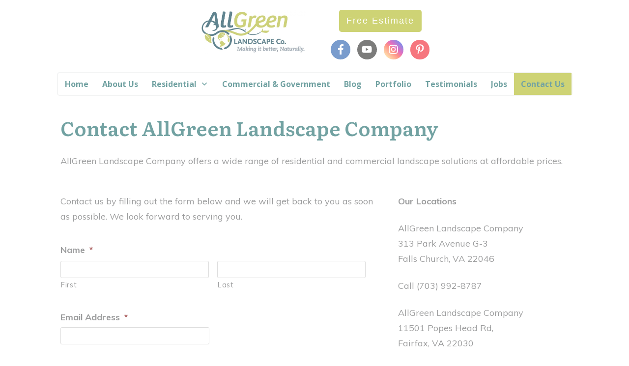

--- FILE ---
content_type: text/html; charset=utf-8
request_url: https://www.google.com/recaptcha/api2/anchor?ar=1&k=6LcCgLwUAAAAAEfLcYvPp2rn2YgLkhknUgmmk0dG&co=aHR0cHM6Ly93d3cuYWxsZ3JlZW5sYW5kc2NhcGluZy5jb206NDQz&hl=en&v=PoyoqOPhxBO7pBk68S4YbpHZ&theme=light&size=normal&anchor-ms=20000&execute-ms=30000&cb=23fmdyh0lqzj
body_size: 49523
content:
<!DOCTYPE HTML><html dir="ltr" lang="en"><head><meta http-equiv="Content-Type" content="text/html; charset=UTF-8">
<meta http-equiv="X-UA-Compatible" content="IE=edge">
<title>reCAPTCHA</title>
<style type="text/css">
/* cyrillic-ext */
@font-face {
  font-family: 'Roboto';
  font-style: normal;
  font-weight: 400;
  font-stretch: 100%;
  src: url(//fonts.gstatic.com/s/roboto/v48/KFO7CnqEu92Fr1ME7kSn66aGLdTylUAMa3GUBHMdazTgWw.woff2) format('woff2');
  unicode-range: U+0460-052F, U+1C80-1C8A, U+20B4, U+2DE0-2DFF, U+A640-A69F, U+FE2E-FE2F;
}
/* cyrillic */
@font-face {
  font-family: 'Roboto';
  font-style: normal;
  font-weight: 400;
  font-stretch: 100%;
  src: url(//fonts.gstatic.com/s/roboto/v48/KFO7CnqEu92Fr1ME7kSn66aGLdTylUAMa3iUBHMdazTgWw.woff2) format('woff2');
  unicode-range: U+0301, U+0400-045F, U+0490-0491, U+04B0-04B1, U+2116;
}
/* greek-ext */
@font-face {
  font-family: 'Roboto';
  font-style: normal;
  font-weight: 400;
  font-stretch: 100%;
  src: url(//fonts.gstatic.com/s/roboto/v48/KFO7CnqEu92Fr1ME7kSn66aGLdTylUAMa3CUBHMdazTgWw.woff2) format('woff2');
  unicode-range: U+1F00-1FFF;
}
/* greek */
@font-face {
  font-family: 'Roboto';
  font-style: normal;
  font-weight: 400;
  font-stretch: 100%;
  src: url(//fonts.gstatic.com/s/roboto/v48/KFO7CnqEu92Fr1ME7kSn66aGLdTylUAMa3-UBHMdazTgWw.woff2) format('woff2');
  unicode-range: U+0370-0377, U+037A-037F, U+0384-038A, U+038C, U+038E-03A1, U+03A3-03FF;
}
/* math */
@font-face {
  font-family: 'Roboto';
  font-style: normal;
  font-weight: 400;
  font-stretch: 100%;
  src: url(//fonts.gstatic.com/s/roboto/v48/KFO7CnqEu92Fr1ME7kSn66aGLdTylUAMawCUBHMdazTgWw.woff2) format('woff2');
  unicode-range: U+0302-0303, U+0305, U+0307-0308, U+0310, U+0312, U+0315, U+031A, U+0326-0327, U+032C, U+032F-0330, U+0332-0333, U+0338, U+033A, U+0346, U+034D, U+0391-03A1, U+03A3-03A9, U+03B1-03C9, U+03D1, U+03D5-03D6, U+03F0-03F1, U+03F4-03F5, U+2016-2017, U+2034-2038, U+203C, U+2040, U+2043, U+2047, U+2050, U+2057, U+205F, U+2070-2071, U+2074-208E, U+2090-209C, U+20D0-20DC, U+20E1, U+20E5-20EF, U+2100-2112, U+2114-2115, U+2117-2121, U+2123-214F, U+2190, U+2192, U+2194-21AE, U+21B0-21E5, U+21F1-21F2, U+21F4-2211, U+2213-2214, U+2216-22FF, U+2308-230B, U+2310, U+2319, U+231C-2321, U+2336-237A, U+237C, U+2395, U+239B-23B7, U+23D0, U+23DC-23E1, U+2474-2475, U+25AF, U+25B3, U+25B7, U+25BD, U+25C1, U+25CA, U+25CC, U+25FB, U+266D-266F, U+27C0-27FF, U+2900-2AFF, U+2B0E-2B11, U+2B30-2B4C, U+2BFE, U+3030, U+FF5B, U+FF5D, U+1D400-1D7FF, U+1EE00-1EEFF;
}
/* symbols */
@font-face {
  font-family: 'Roboto';
  font-style: normal;
  font-weight: 400;
  font-stretch: 100%;
  src: url(//fonts.gstatic.com/s/roboto/v48/KFO7CnqEu92Fr1ME7kSn66aGLdTylUAMaxKUBHMdazTgWw.woff2) format('woff2');
  unicode-range: U+0001-000C, U+000E-001F, U+007F-009F, U+20DD-20E0, U+20E2-20E4, U+2150-218F, U+2190, U+2192, U+2194-2199, U+21AF, U+21E6-21F0, U+21F3, U+2218-2219, U+2299, U+22C4-22C6, U+2300-243F, U+2440-244A, U+2460-24FF, U+25A0-27BF, U+2800-28FF, U+2921-2922, U+2981, U+29BF, U+29EB, U+2B00-2BFF, U+4DC0-4DFF, U+FFF9-FFFB, U+10140-1018E, U+10190-1019C, U+101A0, U+101D0-101FD, U+102E0-102FB, U+10E60-10E7E, U+1D2C0-1D2D3, U+1D2E0-1D37F, U+1F000-1F0FF, U+1F100-1F1AD, U+1F1E6-1F1FF, U+1F30D-1F30F, U+1F315, U+1F31C, U+1F31E, U+1F320-1F32C, U+1F336, U+1F378, U+1F37D, U+1F382, U+1F393-1F39F, U+1F3A7-1F3A8, U+1F3AC-1F3AF, U+1F3C2, U+1F3C4-1F3C6, U+1F3CA-1F3CE, U+1F3D4-1F3E0, U+1F3ED, U+1F3F1-1F3F3, U+1F3F5-1F3F7, U+1F408, U+1F415, U+1F41F, U+1F426, U+1F43F, U+1F441-1F442, U+1F444, U+1F446-1F449, U+1F44C-1F44E, U+1F453, U+1F46A, U+1F47D, U+1F4A3, U+1F4B0, U+1F4B3, U+1F4B9, U+1F4BB, U+1F4BF, U+1F4C8-1F4CB, U+1F4D6, U+1F4DA, U+1F4DF, U+1F4E3-1F4E6, U+1F4EA-1F4ED, U+1F4F7, U+1F4F9-1F4FB, U+1F4FD-1F4FE, U+1F503, U+1F507-1F50B, U+1F50D, U+1F512-1F513, U+1F53E-1F54A, U+1F54F-1F5FA, U+1F610, U+1F650-1F67F, U+1F687, U+1F68D, U+1F691, U+1F694, U+1F698, U+1F6AD, U+1F6B2, U+1F6B9-1F6BA, U+1F6BC, U+1F6C6-1F6CF, U+1F6D3-1F6D7, U+1F6E0-1F6EA, U+1F6F0-1F6F3, U+1F6F7-1F6FC, U+1F700-1F7FF, U+1F800-1F80B, U+1F810-1F847, U+1F850-1F859, U+1F860-1F887, U+1F890-1F8AD, U+1F8B0-1F8BB, U+1F8C0-1F8C1, U+1F900-1F90B, U+1F93B, U+1F946, U+1F984, U+1F996, U+1F9E9, U+1FA00-1FA6F, U+1FA70-1FA7C, U+1FA80-1FA89, U+1FA8F-1FAC6, U+1FACE-1FADC, U+1FADF-1FAE9, U+1FAF0-1FAF8, U+1FB00-1FBFF;
}
/* vietnamese */
@font-face {
  font-family: 'Roboto';
  font-style: normal;
  font-weight: 400;
  font-stretch: 100%;
  src: url(//fonts.gstatic.com/s/roboto/v48/KFO7CnqEu92Fr1ME7kSn66aGLdTylUAMa3OUBHMdazTgWw.woff2) format('woff2');
  unicode-range: U+0102-0103, U+0110-0111, U+0128-0129, U+0168-0169, U+01A0-01A1, U+01AF-01B0, U+0300-0301, U+0303-0304, U+0308-0309, U+0323, U+0329, U+1EA0-1EF9, U+20AB;
}
/* latin-ext */
@font-face {
  font-family: 'Roboto';
  font-style: normal;
  font-weight: 400;
  font-stretch: 100%;
  src: url(//fonts.gstatic.com/s/roboto/v48/KFO7CnqEu92Fr1ME7kSn66aGLdTylUAMa3KUBHMdazTgWw.woff2) format('woff2');
  unicode-range: U+0100-02BA, U+02BD-02C5, U+02C7-02CC, U+02CE-02D7, U+02DD-02FF, U+0304, U+0308, U+0329, U+1D00-1DBF, U+1E00-1E9F, U+1EF2-1EFF, U+2020, U+20A0-20AB, U+20AD-20C0, U+2113, U+2C60-2C7F, U+A720-A7FF;
}
/* latin */
@font-face {
  font-family: 'Roboto';
  font-style: normal;
  font-weight: 400;
  font-stretch: 100%;
  src: url(//fonts.gstatic.com/s/roboto/v48/KFO7CnqEu92Fr1ME7kSn66aGLdTylUAMa3yUBHMdazQ.woff2) format('woff2');
  unicode-range: U+0000-00FF, U+0131, U+0152-0153, U+02BB-02BC, U+02C6, U+02DA, U+02DC, U+0304, U+0308, U+0329, U+2000-206F, U+20AC, U+2122, U+2191, U+2193, U+2212, U+2215, U+FEFF, U+FFFD;
}
/* cyrillic-ext */
@font-face {
  font-family: 'Roboto';
  font-style: normal;
  font-weight: 500;
  font-stretch: 100%;
  src: url(//fonts.gstatic.com/s/roboto/v48/KFO7CnqEu92Fr1ME7kSn66aGLdTylUAMa3GUBHMdazTgWw.woff2) format('woff2');
  unicode-range: U+0460-052F, U+1C80-1C8A, U+20B4, U+2DE0-2DFF, U+A640-A69F, U+FE2E-FE2F;
}
/* cyrillic */
@font-face {
  font-family: 'Roboto';
  font-style: normal;
  font-weight: 500;
  font-stretch: 100%;
  src: url(//fonts.gstatic.com/s/roboto/v48/KFO7CnqEu92Fr1ME7kSn66aGLdTylUAMa3iUBHMdazTgWw.woff2) format('woff2');
  unicode-range: U+0301, U+0400-045F, U+0490-0491, U+04B0-04B1, U+2116;
}
/* greek-ext */
@font-face {
  font-family: 'Roboto';
  font-style: normal;
  font-weight: 500;
  font-stretch: 100%;
  src: url(//fonts.gstatic.com/s/roboto/v48/KFO7CnqEu92Fr1ME7kSn66aGLdTylUAMa3CUBHMdazTgWw.woff2) format('woff2');
  unicode-range: U+1F00-1FFF;
}
/* greek */
@font-face {
  font-family: 'Roboto';
  font-style: normal;
  font-weight: 500;
  font-stretch: 100%;
  src: url(//fonts.gstatic.com/s/roboto/v48/KFO7CnqEu92Fr1ME7kSn66aGLdTylUAMa3-UBHMdazTgWw.woff2) format('woff2');
  unicode-range: U+0370-0377, U+037A-037F, U+0384-038A, U+038C, U+038E-03A1, U+03A3-03FF;
}
/* math */
@font-face {
  font-family: 'Roboto';
  font-style: normal;
  font-weight: 500;
  font-stretch: 100%;
  src: url(//fonts.gstatic.com/s/roboto/v48/KFO7CnqEu92Fr1ME7kSn66aGLdTylUAMawCUBHMdazTgWw.woff2) format('woff2');
  unicode-range: U+0302-0303, U+0305, U+0307-0308, U+0310, U+0312, U+0315, U+031A, U+0326-0327, U+032C, U+032F-0330, U+0332-0333, U+0338, U+033A, U+0346, U+034D, U+0391-03A1, U+03A3-03A9, U+03B1-03C9, U+03D1, U+03D5-03D6, U+03F0-03F1, U+03F4-03F5, U+2016-2017, U+2034-2038, U+203C, U+2040, U+2043, U+2047, U+2050, U+2057, U+205F, U+2070-2071, U+2074-208E, U+2090-209C, U+20D0-20DC, U+20E1, U+20E5-20EF, U+2100-2112, U+2114-2115, U+2117-2121, U+2123-214F, U+2190, U+2192, U+2194-21AE, U+21B0-21E5, U+21F1-21F2, U+21F4-2211, U+2213-2214, U+2216-22FF, U+2308-230B, U+2310, U+2319, U+231C-2321, U+2336-237A, U+237C, U+2395, U+239B-23B7, U+23D0, U+23DC-23E1, U+2474-2475, U+25AF, U+25B3, U+25B7, U+25BD, U+25C1, U+25CA, U+25CC, U+25FB, U+266D-266F, U+27C0-27FF, U+2900-2AFF, U+2B0E-2B11, U+2B30-2B4C, U+2BFE, U+3030, U+FF5B, U+FF5D, U+1D400-1D7FF, U+1EE00-1EEFF;
}
/* symbols */
@font-face {
  font-family: 'Roboto';
  font-style: normal;
  font-weight: 500;
  font-stretch: 100%;
  src: url(//fonts.gstatic.com/s/roboto/v48/KFO7CnqEu92Fr1ME7kSn66aGLdTylUAMaxKUBHMdazTgWw.woff2) format('woff2');
  unicode-range: U+0001-000C, U+000E-001F, U+007F-009F, U+20DD-20E0, U+20E2-20E4, U+2150-218F, U+2190, U+2192, U+2194-2199, U+21AF, U+21E6-21F0, U+21F3, U+2218-2219, U+2299, U+22C4-22C6, U+2300-243F, U+2440-244A, U+2460-24FF, U+25A0-27BF, U+2800-28FF, U+2921-2922, U+2981, U+29BF, U+29EB, U+2B00-2BFF, U+4DC0-4DFF, U+FFF9-FFFB, U+10140-1018E, U+10190-1019C, U+101A0, U+101D0-101FD, U+102E0-102FB, U+10E60-10E7E, U+1D2C0-1D2D3, U+1D2E0-1D37F, U+1F000-1F0FF, U+1F100-1F1AD, U+1F1E6-1F1FF, U+1F30D-1F30F, U+1F315, U+1F31C, U+1F31E, U+1F320-1F32C, U+1F336, U+1F378, U+1F37D, U+1F382, U+1F393-1F39F, U+1F3A7-1F3A8, U+1F3AC-1F3AF, U+1F3C2, U+1F3C4-1F3C6, U+1F3CA-1F3CE, U+1F3D4-1F3E0, U+1F3ED, U+1F3F1-1F3F3, U+1F3F5-1F3F7, U+1F408, U+1F415, U+1F41F, U+1F426, U+1F43F, U+1F441-1F442, U+1F444, U+1F446-1F449, U+1F44C-1F44E, U+1F453, U+1F46A, U+1F47D, U+1F4A3, U+1F4B0, U+1F4B3, U+1F4B9, U+1F4BB, U+1F4BF, U+1F4C8-1F4CB, U+1F4D6, U+1F4DA, U+1F4DF, U+1F4E3-1F4E6, U+1F4EA-1F4ED, U+1F4F7, U+1F4F9-1F4FB, U+1F4FD-1F4FE, U+1F503, U+1F507-1F50B, U+1F50D, U+1F512-1F513, U+1F53E-1F54A, U+1F54F-1F5FA, U+1F610, U+1F650-1F67F, U+1F687, U+1F68D, U+1F691, U+1F694, U+1F698, U+1F6AD, U+1F6B2, U+1F6B9-1F6BA, U+1F6BC, U+1F6C6-1F6CF, U+1F6D3-1F6D7, U+1F6E0-1F6EA, U+1F6F0-1F6F3, U+1F6F7-1F6FC, U+1F700-1F7FF, U+1F800-1F80B, U+1F810-1F847, U+1F850-1F859, U+1F860-1F887, U+1F890-1F8AD, U+1F8B0-1F8BB, U+1F8C0-1F8C1, U+1F900-1F90B, U+1F93B, U+1F946, U+1F984, U+1F996, U+1F9E9, U+1FA00-1FA6F, U+1FA70-1FA7C, U+1FA80-1FA89, U+1FA8F-1FAC6, U+1FACE-1FADC, U+1FADF-1FAE9, U+1FAF0-1FAF8, U+1FB00-1FBFF;
}
/* vietnamese */
@font-face {
  font-family: 'Roboto';
  font-style: normal;
  font-weight: 500;
  font-stretch: 100%;
  src: url(//fonts.gstatic.com/s/roboto/v48/KFO7CnqEu92Fr1ME7kSn66aGLdTylUAMa3OUBHMdazTgWw.woff2) format('woff2');
  unicode-range: U+0102-0103, U+0110-0111, U+0128-0129, U+0168-0169, U+01A0-01A1, U+01AF-01B0, U+0300-0301, U+0303-0304, U+0308-0309, U+0323, U+0329, U+1EA0-1EF9, U+20AB;
}
/* latin-ext */
@font-face {
  font-family: 'Roboto';
  font-style: normal;
  font-weight: 500;
  font-stretch: 100%;
  src: url(//fonts.gstatic.com/s/roboto/v48/KFO7CnqEu92Fr1ME7kSn66aGLdTylUAMa3KUBHMdazTgWw.woff2) format('woff2');
  unicode-range: U+0100-02BA, U+02BD-02C5, U+02C7-02CC, U+02CE-02D7, U+02DD-02FF, U+0304, U+0308, U+0329, U+1D00-1DBF, U+1E00-1E9F, U+1EF2-1EFF, U+2020, U+20A0-20AB, U+20AD-20C0, U+2113, U+2C60-2C7F, U+A720-A7FF;
}
/* latin */
@font-face {
  font-family: 'Roboto';
  font-style: normal;
  font-weight: 500;
  font-stretch: 100%;
  src: url(//fonts.gstatic.com/s/roboto/v48/KFO7CnqEu92Fr1ME7kSn66aGLdTylUAMa3yUBHMdazQ.woff2) format('woff2');
  unicode-range: U+0000-00FF, U+0131, U+0152-0153, U+02BB-02BC, U+02C6, U+02DA, U+02DC, U+0304, U+0308, U+0329, U+2000-206F, U+20AC, U+2122, U+2191, U+2193, U+2212, U+2215, U+FEFF, U+FFFD;
}
/* cyrillic-ext */
@font-face {
  font-family: 'Roboto';
  font-style: normal;
  font-weight: 900;
  font-stretch: 100%;
  src: url(//fonts.gstatic.com/s/roboto/v48/KFO7CnqEu92Fr1ME7kSn66aGLdTylUAMa3GUBHMdazTgWw.woff2) format('woff2');
  unicode-range: U+0460-052F, U+1C80-1C8A, U+20B4, U+2DE0-2DFF, U+A640-A69F, U+FE2E-FE2F;
}
/* cyrillic */
@font-face {
  font-family: 'Roboto';
  font-style: normal;
  font-weight: 900;
  font-stretch: 100%;
  src: url(//fonts.gstatic.com/s/roboto/v48/KFO7CnqEu92Fr1ME7kSn66aGLdTylUAMa3iUBHMdazTgWw.woff2) format('woff2');
  unicode-range: U+0301, U+0400-045F, U+0490-0491, U+04B0-04B1, U+2116;
}
/* greek-ext */
@font-face {
  font-family: 'Roboto';
  font-style: normal;
  font-weight: 900;
  font-stretch: 100%;
  src: url(//fonts.gstatic.com/s/roboto/v48/KFO7CnqEu92Fr1ME7kSn66aGLdTylUAMa3CUBHMdazTgWw.woff2) format('woff2');
  unicode-range: U+1F00-1FFF;
}
/* greek */
@font-face {
  font-family: 'Roboto';
  font-style: normal;
  font-weight: 900;
  font-stretch: 100%;
  src: url(//fonts.gstatic.com/s/roboto/v48/KFO7CnqEu92Fr1ME7kSn66aGLdTylUAMa3-UBHMdazTgWw.woff2) format('woff2');
  unicode-range: U+0370-0377, U+037A-037F, U+0384-038A, U+038C, U+038E-03A1, U+03A3-03FF;
}
/* math */
@font-face {
  font-family: 'Roboto';
  font-style: normal;
  font-weight: 900;
  font-stretch: 100%;
  src: url(//fonts.gstatic.com/s/roboto/v48/KFO7CnqEu92Fr1ME7kSn66aGLdTylUAMawCUBHMdazTgWw.woff2) format('woff2');
  unicode-range: U+0302-0303, U+0305, U+0307-0308, U+0310, U+0312, U+0315, U+031A, U+0326-0327, U+032C, U+032F-0330, U+0332-0333, U+0338, U+033A, U+0346, U+034D, U+0391-03A1, U+03A3-03A9, U+03B1-03C9, U+03D1, U+03D5-03D6, U+03F0-03F1, U+03F4-03F5, U+2016-2017, U+2034-2038, U+203C, U+2040, U+2043, U+2047, U+2050, U+2057, U+205F, U+2070-2071, U+2074-208E, U+2090-209C, U+20D0-20DC, U+20E1, U+20E5-20EF, U+2100-2112, U+2114-2115, U+2117-2121, U+2123-214F, U+2190, U+2192, U+2194-21AE, U+21B0-21E5, U+21F1-21F2, U+21F4-2211, U+2213-2214, U+2216-22FF, U+2308-230B, U+2310, U+2319, U+231C-2321, U+2336-237A, U+237C, U+2395, U+239B-23B7, U+23D0, U+23DC-23E1, U+2474-2475, U+25AF, U+25B3, U+25B7, U+25BD, U+25C1, U+25CA, U+25CC, U+25FB, U+266D-266F, U+27C0-27FF, U+2900-2AFF, U+2B0E-2B11, U+2B30-2B4C, U+2BFE, U+3030, U+FF5B, U+FF5D, U+1D400-1D7FF, U+1EE00-1EEFF;
}
/* symbols */
@font-face {
  font-family: 'Roboto';
  font-style: normal;
  font-weight: 900;
  font-stretch: 100%;
  src: url(//fonts.gstatic.com/s/roboto/v48/KFO7CnqEu92Fr1ME7kSn66aGLdTylUAMaxKUBHMdazTgWw.woff2) format('woff2');
  unicode-range: U+0001-000C, U+000E-001F, U+007F-009F, U+20DD-20E0, U+20E2-20E4, U+2150-218F, U+2190, U+2192, U+2194-2199, U+21AF, U+21E6-21F0, U+21F3, U+2218-2219, U+2299, U+22C4-22C6, U+2300-243F, U+2440-244A, U+2460-24FF, U+25A0-27BF, U+2800-28FF, U+2921-2922, U+2981, U+29BF, U+29EB, U+2B00-2BFF, U+4DC0-4DFF, U+FFF9-FFFB, U+10140-1018E, U+10190-1019C, U+101A0, U+101D0-101FD, U+102E0-102FB, U+10E60-10E7E, U+1D2C0-1D2D3, U+1D2E0-1D37F, U+1F000-1F0FF, U+1F100-1F1AD, U+1F1E6-1F1FF, U+1F30D-1F30F, U+1F315, U+1F31C, U+1F31E, U+1F320-1F32C, U+1F336, U+1F378, U+1F37D, U+1F382, U+1F393-1F39F, U+1F3A7-1F3A8, U+1F3AC-1F3AF, U+1F3C2, U+1F3C4-1F3C6, U+1F3CA-1F3CE, U+1F3D4-1F3E0, U+1F3ED, U+1F3F1-1F3F3, U+1F3F5-1F3F7, U+1F408, U+1F415, U+1F41F, U+1F426, U+1F43F, U+1F441-1F442, U+1F444, U+1F446-1F449, U+1F44C-1F44E, U+1F453, U+1F46A, U+1F47D, U+1F4A3, U+1F4B0, U+1F4B3, U+1F4B9, U+1F4BB, U+1F4BF, U+1F4C8-1F4CB, U+1F4D6, U+1F4DA, U+1F4DF, U+1F4E3-1F4E6, U+1F4EA-1F4ED, U+1F4F7, U+1F4F9-1F4FB, U+1F4FD-1F4FE, U+1F503, U+1F507-1F50B, U+1F50D, U+1F512-1F513, U+1F53E-1F54A, U+1F54F-1F5FA, U+1F610, U+1F650-1F67F, U+1F687, U+1F68D, U+1F691, U+1F694, U+1F698, U+1F6AD, U+1F6B2, U+1F6B9-1F6BA, U+1F6BC, U+1F6C6-1F6CF, U+1F6D3-1F6D7, U+1F6E0-1F6EA, U+1F6F0-1F6F3, U+1F6F7-1F6FC, U+1F700-1F7FF, U+1F800-1F80B, U+1F810-1F847, U+1F850-1F859, U+1F860-1F887, U+1F890-1F8AD, U+1F8B0-1F8BB, U+1F8C0-1F8C1, U+1F900-1F90B, U+1F93B, U+1F946, U+1F984, U+1F996, U+1F9E9, U+1FA00-1FA6F, U+1FA70-1FA7C, U+1FA80-1FA89, U+1FA8F-1FAC6, U+1FACE-1FADC, U+1FADF-1FAE9, U+1FAF0-1FAF8, U+1FB00-1FBFF;
}
/* vietnamese */
@font-face {
  font-family: 'Roboto';
  font-style: normal;
  font-weight: 900;
  font-stretch: 100%;
  src: url(//fonts.gstatic.com/s/roboto/v48/KFO7CnqEu92Fr1ME7kSn66aGLdTylUAMa3OUBHMdazTgWw.woff2) format('woff2');
  unicode-range: U+0102-0103, U+0110-0111, U+0128-0129, U+0168-0169, U+01A0-01A1, U+01AF-01B0, U+0300-0301, U+0303-0304, U+0308-0309, U+0323, U+0329, U+1EA0-1EF9, U+20AB;
}
/* latin-ext */
@font-face {
  font-family: 'Roboto';
  font-style: normal;
  font-weight: 900;
  font-stretch: 100%;
  src: url(//fonts.gstatic.com/s/roboto/v48/KFO7CnqEu92Fr1ME7kSn66aGLdTylUAMa3KUBHMdazTgWw.woff2) format('woff2');
  unicode-range: U+0100-02BA, U+02BD-02C5, U+02C7-02CC, U+02CE-02D7, U+02DD-02FF, U+0304, U+0308, U+0329, U+1D00-1DBF, U+1E00-1E9F, U+1EF2-1EFF, U+2020, U+20A0-20AB, U+20AD-20C0, U+2113, U+2C60-2C7F, U+A720-A7FF;
}
/* latin */
@font-face {
  font-family: 'Roboto';
  font-style: normal;
  font-weight: 900;
  font-stretch: 100%;
  src: url(//fonts.gstatic.com/s/roboto/v48/KFO7CnqEu92Fr1ME7kSn66aGLdTylUAMa3yUBHMdazQ.woff2) format('woff2');
  unicode-range: U+0000-00FF, U+0131, U+0152-0153, U+02BB-02BC, U+02C6, U+02DA, U+02DC, U+0304, U+0308, U+0329, U+2000-206F, U+20AC, U+2122, U+2191, U+2193, U+2212, U+2215, U+FEFF, U+FFFD;
}

</style>
<link rel="stylesheet" type="text/css" href="https://www.gstatic.com/recaptcha/releases/PoyoqOPhxBO7pBk68S4YbpHZ/styles__ltr.css">
<script nonce="QzIIVdOtRlnszEKg_zTxLg" type="text/javascript">window['__recaptcha_api'] = 'https://www.google.com/recaptcha/api2/';</script>
<script type="text/javascript" src="https://www.gstatic.com/recaptcha/releases/PoyoqOPhxBO7pBk68S4YbpHZ/recaptcha__en.js" nonce="QzIIVdOtRlnszEKg_zTxLg">
      
    </script></head>
<body><div id="rc-anchor-alert" class="rc-anchor-alert"></div>
<input type="hidden" id="recaptcha-token" value="[base64]">
<script type="text/javascript" nonce="QzIIVdOtRlnszEKg_zTxLg">
      recaptcha.anchor.Main.init("[\x22ainput\x22,[\x22bgdata\x22,\x22\x22,\[base64]/[base64]/bmV3IFpbdF0obVswXSk6Sz09Mj9uZXcgWlt0XShtWzBdLG1bMV0pOks9PTM/bmV3IFpbdF0obVswXSxtWzFdLG1bMl0pOks9PTQ/[base64]/[base64]/[base64]/[base64]/[base64]/[base64]/[base64]/[base64]/[base64]/[base64]/[base64]/[base64]/[base64]/[base64]\\u003d\\u003d\x22,\[base64]\x22,\x22R8KHw4hnXjAkwrINRWs7UMOUbmYIwrjDtSBEwrJzR8KCMTMgL8O3w6XDgsOjwoLDnsOdUMOswo4ITsKLw4/DtsOOwr7DgUk3SQTDoGQxwoHCnV3DuS4nwqUULsOvwrfDgMOew4fCgcOoFXLDvyIhw6rDuMObNcOlw5Qpw6rDj07Dgz/DjWzCjEFLXMOSVgvDtD1xw5rDuG4iwr5Hw78uP03DnsOoAsKhecKfWMO0YsKXYsOjZDBcAsKAS8Ogf0VQw7jCiCfClnnCuhXClUDDrll4w7YKFsOMQEUJwoHDrQ5XFErCjEkswqbDslHDksK7w6zCn1gDw4fCix4bwo/CscOwwozDjsK4KmXCo8KCKDI+wr00wqFKwo7DlUzCiBvDmXFuScK7w5g3ScKTwqYeaUbDiMO9Mhp2FsKGw4zDqgzCtDcfO2Frw4TCkcOsf8OOw6J4wpNWwqMvw6dsTsKYw7DDu8OUFj/DosOEwpfChMOpEGfCrsKFwqrCqlDDgkfDo8OjSRIlWMKZw7J8w4rDolXDpcOeA8KjUQDDtkjDqsK2M8O6EFcBw4E3bsOFwq8RFcO1Ojw/wovCosOlwqRTwpQ6dW7Dg3k8wqrDvcKhwrDDtsKjwpVDEADCnsKcJ3shwo3DgMK9PS8YFMOswo/CjjPDncObVFAswqnCssKYEcO0Q27CuMODw6/DucKFw7XDq19tw6d2YS5Nw4t6eFc6OEfDlcOlAWPCsEfCpVnDkMOLNnPChcKuOjbChH/CiW9GLMO+woXCq2DDhkAhEUjDvnnDu8K/wocnCkIIcsOBZMKJwpHCtsO2HRLDihfDmcOyOcOkwrrDjMKXWGrDiXDDjQFswqzCkMOyBMO+XiR4c0LCr8K+NMO5AcKHA1HCv8KJJsKAfy/DuRjDucO/EMK0woJrwoPCs8O5w7TDoiMUIXnDjUMpwr3CicKwccK3wq3DlwjCtcK7wo7Dk8KpLVTCkcOGL20jw5kRPGLCs8Ovw4nDtcObF3dhw6wHw5fDnVFYw6kuekvCsTxpw7jDsE/Dki/DpcK2TjXDs8OBwqjDtMK1w7ImZz4Xw6EJF8OuY8OkB17CtMKOwrnCtsOqBMOgwqUpPsOuwp3Cq8KIw6RwBcKoX8KHXSXCtcOXwrEYwqNDwovDimXCisOMw4nCsRbDscKPwqvDpMKRMcOFUVp9w6HCnR4cYMKQwp/DhMK9w7TCosK+V8Kxw5HDq8K8F8Orwo7Dv8KnwrPDnloJC3Yrw5vCsibCkmQgw5MVKzhlwoMbZsO4wqIxwoHDh8KcO8KoFlJYa1/Cn8OOISJbSsKkwoMaO8Oew6HDvWo1fMKOJ8Odw53DlgbDrMOSw75/[base64]/[base64]/bMKOw43Dgm1LXC3DpTkjf0FAw5LCiUfCqMKYw6zDn1BwE8KPeTDCuGDDlwrDlRjDliHDv8KUw4DDqCRBwqA+DMOgwrHCi0DCicOwQsOfwr/DhB0/QHzDpsOzwo7DsHggG1bDmcKhWsKlw6wvwp3DlMKDdW3CpVjCrzXClcK6wqDDtXBpTcOUE8OuHcOHwo1UwpLCpSbDn8Oiw4kKKsK0acOcMsOOAMK0w4IBw5FSwo8oYsOcwq/ClsKiw49xw7fDo8Ozw48JwpsDwrw9w4TDs11Ow5lCw6rDt8KZwqrCuzfDtnjCoBXDuADDvMOVwrfDoMKLwpNZBhI9H25KSjDCqwnDpMOow4/DiMKHXcKDwqttKxnCnlNobxTDi0xmGcOhd8KBESrDllTCqxXCg3zDr0TChcOZGSV5w7vDmMKsKU/Ci8OQNsKIwpAiwqLDjcOXw47Cm8OUwpzCssOaCsKIC3PDmsK8EG9Mw53CnC3Dl8KzVcKhwpB5w5PCicOAw7Z/[base64]/DtS4Qw4VQOMOrWMO2wofCiD3CjcOBw4p6aMKSwofCmsKDYHczwqnDtH3CmsK5wo5Pwp0hPcKFEMKqKMOBQQ4/wrJXIcK0wojChUHCshZKwp3ChsKYG8OZw4kRaMOvUy0OwpRTwpAUc8KpJ8KeRsOBV2h0wr/CrsONF2oqTnh4OzF9RWbDrn0qMcOxecOdwpzDnsKsSR9rccODFw4xXcKtw4nDkClywrdfWy7CnEItbWPDqsKJw4zCucO7XlfCrHgBH0fCmiXDh8KkPQ3CnU0Xw77Cs8K+w6bCvSDDr1Zzw6DCjsO7wokDw5PCuMO8R8O8BsKiw67CscOHShA9DB/[base64]/CiBouC8OSIMKRw55vwq/DjMKkO0rCtUV/woAJwr/DhV1awqk8w6glLEvDtHIhKFp8wpLDgcOPOMKGHXTDjMO9wrZmw6jDmsOra8KFwr55w7Q5MHEewqZNF3TCjSrCvjnDqk/[base64]/[base64]/DpsOUwrFARcKjw5NTw4HCvcOHw4ZZaMOtWzTCjsKVw5QYdcOCw4jCmMKLLsK8w55wwqtIw6Y2w4fCncK/w4d5w4LDjn/CjRspwrLCuVvDrCk8C3jDvG7DjcOxw5bCqnPCs8Ktw4rDunLDncOnXsOpw5DCiMKwVxZmwq3DvsOgdn3DqHJdw5zDv0gmwq0eK3HDrANbw7UMNAzDuzDDvmrDsAJ1FAIZJsK/wo5FAsKGTjTDicO4w4vCssOIQcOxf8K2wrfDhXnDpsODaFodw6DDsybDl8KUC8OzO8OIw6rCtsKiFcKSw4LCrMOgb8KVw4rCscKLwq/CpsO0WQ97w5TDnjfDhsK5w4x5dcKHw6VtVMOwKsO2GCTClMOtHcOcaMO9wrYhXsKuwr/[base64]/Cu8KCTFzCk1Jlw5DDm8KfcsK6wrLCrEAYw4fDnMKbB8OndsOIwoIxF2nChggYTkACwrDCnjcBDsK0w5TCmBbDtsOCwooWEhzCkX3DlcKiwol3IVl6wqc0VnjCiDPCscOvdQcDw47Djhs/ZVM8Lh8NRRPDsCRjw5ltw5FCMsKow4V3aMOnU8Kgwoh+w60qfDhXw6PDr11Fw4toXsOvw7AUwrzDt03ClhgCX8OQw5JfwrJWVcKcwqHDjgvDjgvDkcOWwrvDsnh/Yx1qwpLDgwgYw57CmTDCpFvCi0wlw7pVesKLwoEYwqNcw7AUPcK9w4PCtsK7w6ptckjDvMOiASxfGsKdWsK/d17Dh8KgDMKVAnMsZ8K4Vn/Co8OZw5jDm8OrLTLCisOmw4LDhMOoMB8gwqXCqkrCn08Uw74+IsKhw58XwoUkZMK1wprCngPCrwUkwrjCscKHMnzDjMOLwo9+ecKhMAPClFXCtMOOwobDqCrDgMONVRbDhGfDtxtuL8KAw68pw4QCw5wNwphjwo4oTG5KPwFWccKlwr/DiMKrQQnCjUbCs8KlwoJ2w6TDlMKdMzDDonhVJ8KaBsOaFh3DiggVGMOWKirCk0jDhFMFwol/fVfDnBxmw7NoaRnDqXbDhcKvQhjDkAnDuHLDqcO7PWoiO0YWw7tCwq0fwpF9NhZzw5vDscKHw7nDrmMwwrJnw47DvMOiw5J3w5vDkcKLJSUSwpZPSgdnwqjDjlpidcOgwozCh0hDREHCrmhBwoTCjExJw5/[base64]/Ci1XDhMK4PsO1w5IEw7rDssKgwrrDjELCmgPDpMOew67DvnvChWnDtcKhw6hlw45fwoF0Ris3w6/DtcKnw7AXw63Dj8KQe8K2wp9QNsKHw58vPlbCg1FEw4pFw5cbw7Q2w4vCpcOtAHLCqnjDoBDClSXDo8KnwqTCjsO0bsKGdcOOSntPw6Ixw7TCp3/DrMOsKsOmw4N7wpDDnwJWagnDjjTDrwdkwo3CnD0YPWnDmcKkYU9NwoZuFMKlNE/DrQpkCsKcw5l3w6/CpsK/Vh3CisKtwp57UcOwbGnCohQywo4Gw5EbFzYfworDoMKgw5kyGzh6GB3DlMOnBcKPH8OOw6ROaAVewqtCwqrCth5xw6zDk8Kod8OOS8KbbcOaYELDhmxsBy/DkcKIwo03BMK6w5HCtcKPan7DihXDq8O6UsKlwoI0w4LCqsO3woXCg8KJIMOgwrPDoV4aUsKNworCncOSKU7Dk00FMMOEPkxPw4LDi8OSc13DpHgFTsOlwr5vQiNmelbCisKYwrFbR8OlHnzCtADDnsKSw4FLwrEuwp7Dg0/DkkgrwpfCgsKxwqhrAMKLF8OJIyjCpMKxZVNTwptyIXgcT07Dm8KawqshSW9bFcKIwobCj0zDjMOaw6Nxw7RJwqvDicKUE0YqBMO2Jw7CgADDksOLw6AGE3HCrsK3VWzCosKNw7oRw6dZw55FQFXDlMOLOMK9ScK6WVZnwrbCqnhALhnCsQ9/JMKOKwxowqHCv8KxTlfDh8KAZcKew4bCs8O2AcO9wrMOwpDDu8KkccO8w7/CusKpacKHD17Clj/CuzIURcK/[base64]/CqD4We2p1wr3Dq1zCmsKKBcOWwrEDCcKsNMOSwp7ClURgTWJrBMK8w6okwrljwpNjw4PDnT/CoMOsw7QPworCpkM0w7k0c8OEF2vCosKVw7HDqxDDvsKDwpXCuR1Vwq97wow1wphzw6IlFsODUmHDkR7CvcONIHjDqMKFwqnCpsOWMAFKwqXDihZXGQnDpDjDgRIUw5pawoDDuMKtJWx7w4MQcMKxRzDCsnkcbsOgwoPCkBrDtsKbw4oOAgPCuwNWG27Cqmo1w5/[base64]/DgnEDwp/DhsKHwobCtsOASQLDiG0cICJCdyzDpXTCkVrDrVg/wqAnw6fDpsOlRUcgw5DDuMOyw7gQc3zDr8KfaMOIZcOyGcK5wr9fLktmw4tswrDCm1jDoMKEK8OWw4TCqcOJw6HDsg9mSGVyw4leDsK2w78jBGPDpCPCg8OAw7XDmcKFw7XCscK4H3vDgsKgwpPCjkTDu8OkJHjCm8OIw7PDkXTCvxEUwp0Rw7LDh8OwbEJwP3/Cv8O8wrXCoMKzUcOJb8OSAsKNVsKCO8OqUT3CmANuPsKxwqbDkcKKwqTCuDgeLMKIwqfDkMOiX2Akwo/DocKhFXbChl0efCLCmiQMZMOmZD3DqCoMSmHCrcKGQD3Cmm4/[base64]/agEbwpDCtCwTcsKWwoIew5TDlS/DrDBTUyfDmU7ClMOUwrZqwojCnErDlMO8wqTDk8OzbQxjwoXDssORUsOZw4fDvw3Cp2rCkMOXw7vDicKMEELDhXvCh33DtMKgAMOxRF9gWXcWw43CjQ1FwqTDmMKCbcOzw67Ds1Jow6JZLsKJwqw2YTpCI3HCh2bCuB5rBsK6wrV8c8OlwpAmAifCjHQEw4/[base64]/wqrDg8KtXXhuD8Ohe17CiVh+BMKGIRHCq8Kowo9iYgPCg0XCrH7CthXDr28Lw5BAw4PCsFrDvj9dSsKDdgYBwr7Dt8KSaA/CkC7CjcKPw6c5w7pMw68AQyDCohbCtsKPw614wqoEanoDw5cWf8KxEMO/S8O3w7NLw4rDiT8mw6DDkMK3ZC/[base64]/w6VZwrcbwofDoDvDtlZiNTpOQhXDu8OMRsO/WVzCvcOzw71tOlogCMO/wp0sN34ZwpEFF8KJwrMyKgzCpmnCncKDw6pLScKJEMOgwoTCtsKowrsjC8KrDMO0fcK2w58CVsOyGVo7NMK2PjTDo8O+w6p5G8O/FB7DscK3woXDlcKhwrNFbG59VB1Yw5jDoF9mw75Cb3PDhHjDjMOPMsKDw4zDnVwYekfCiCDClknDt8KUJcKTw5vCuzbDsy/[base64]/wrdmw7RKBDJLwqs8wqjCjz3ChMKJB1cQN8O9Ox4Owq46WjtwUwNbVFhZHMKxFMODLsKIWR/CsCvCs24Bwq9TCB0Zw6zDvcKPw6rCisOvfXbDqChZwrJ3w5t4UsKcZWLDsVIPY8OJBMKBw5rDo8KFSF0fMsOBGEJkw5/CmkY0J0p8T21KSGc+ecK/X8KUwo4pNMOoIsO4GsKVLMOTPcOgPMKOGsOdwrcKwrldYsO2w4UHZRQbPlRjYMKCaysULxFYw5/Dj8Oxw7M7w4VIw4ltwoJfFVRdU3PCk8K5w7U9QTrDjcOzQsO/w6PDk8OtWcKtQwfDmUTCtD8xwo/[base64]/[base64]/CnBcVMMOdw7Q1bcKow5k9ejxQwoFxw73DplNLTsOyw4HDscO9dsKDw7VhwoBxwoF8w5heJz4EwqPDtMOrUjLCggk3UcOzFcO5K8Kmw65SPB3DnMOQw6fCusK/w4DCkTjCtinDqTfDpUnCjgvCmMO1wqnCsnvCvktwcsOEw7PCk0XCnl/Dlxtiw64Pw6LDv8Kqw67CsBoWV8Kxw6nCm8K2JMOMwr3DjsOXw4/Dgg0Ow71Hwqsww6JAwonDsQNUwo8oHnzDmcKZDzvDmRnDjsOVJsKRw41dw65FZcOIwqHCh8KWFULDq2QaPnjCkRhEw6M0w6rDuzUDHH7DnmM9B8O+VEx2woRaVD8twrTDhMKkWW5+w74JwqVUw7R1CsOHCsKEw5zCjsOdw6nCtMOXw6MUwofCpCQTwq/DuCbDpMK6YSPDlzXDiMOMccKxCz9Ew4EGw44MPjLCpVl9w4I5wrpVFHhVdsOFKcKVesKZO8Kgw6lzw5fDjsOiVkzDlwNZwoYXVMKmw4DDg3xAVHbDjwLDh0R1wqrCihInM8O7ZyDDhnLDtxhIPmrDocObw6ZxScKZH8K/woJFwrc2woseCjhDwrXDusOiwrHCs1IYw4PCqBBREkIgeMOmwqnDuDjCty0hw63DrBMUGngOK8K6J3XCpMODwr3Dv8KNOkTDujYzHsK9wr8NYVjCjcK2wrh7LmAwQsOJwpvDmBbDusOlwqI3eBnCu0dTw68KwpdABcK3JRHDtwLDucOmwrobwpl8MSnDncK/TFXDucOmw5rCksKNZzRGMMKPwqzDqlkOdxQswo8TGFDDh23CiQZcVsOXwqcCw6PDuHjDq0fCmijDlETCix/Dp8KiC8KVQSYmw6IuNRNHw6MFw6EnD8KiLCF/dAp/JWgrwrjCozfDtDrCmcKBw6YbwosOw4rDqMK/[base64]/wow/wrl+w6rDj8KPw6sLw5RRAMOPEALDhALDjMO+w5Rmw5UGw5Vlw40zS1tCFcKJRcKewrkHbWXDoTfDscOzYUUqNMOpE1dow6UiwqbCisOaw7DDjsKsAsKSKcO2a1HCmsKKKcKNwq/DnsOQJ8KowpnCp13CpGnDjQDCsmkKJcKvPMOWeTvDusK5C3Q+w6jCjRbCq2EuwqXDrMKBw4kjwoPCm8O7E8OLKcKcMsOowq4rP3zCrVpvRy3ClsOWTxkQJcKcwoYSwokZXMO/w5pCw7hTwqVUQMO9IMKkw7pmTHRBw551wpnCisOwYcOlNRPCrsKWw59Ww5fDqMKsdMO/[base64]/RMOZWlvCu1zDqQVaw7LDlxXDiQInMV/[base64]/DrMKSw7zDmMOrZ8KyPyk8YH8Yw4zDtShuw53DscOQwrVEwoo7wp3CgS7CqsO0XsKywol2ejEfE8Ohwq4Hw43Cj8O+wo9IMcK0G8O5aW3Dr8Kqw5/DowvCocKxesOxccKBPlQXIBwWwqNLw5xKwrXDjR/[base64]/Cv2fDvgPCqgUNRgzDgw7Cnx9Tajxww6LDpsKLPUbDl3Z/[base64]/[base64]/w4kKfRDCjEgLw4zCosKSVmRxf8KyHMK7LQtQwrLCmlN7eiplHMKtwpHDkB4Mwo5yw7whOG7Dk3DCncOdKsK8wrjDhMODwpXDvcOtMgPCmsKvSTjCrcOswrNkwqzDsMKlwoBcQsOwwo9gwp0wwo7DiiN6w7R4cMO/w5k6P8OBw5vCg8Ozw7AMwozDusOjX8Kcw6N2wq3CqCMZE8Otw48ww7jCu3vCjDnDpDcOw6pbRF7Cr17DhS0RwrrDscOvaTV8w7ZCFUnChMOMw7LClwTDvRTDozHCkMOKwqFJwqI3w7zCs27ChsKMfMKtw5k7Tkhkw48/wr9WXnRUOcKCw51XwpPDpC4awqfCm3jCvXTCmHNDwqnCn8Kgw7vCglQ8wpZAw4JhGMOpw7/[base64]/O8OjasKjBTXDmMKwYjfClsKRw48NwoECEzzCmcOHwo8YVcOHwo48ZsKcD8Osb8ObOwgBw5o9wrAZw77Dr23CqgrCuMOLw4jCisK3bcOUwrPCtA7CisOkQ8O6D3wlPn8/KsK3w57Dn0Y6wqLCn23CjFTCm0FCw6TDjcK6w58zKktywpPCnHHDo8OQPxkGwrZhfcKPwqQvwpZdwoXDnF/DhhF+w4cgwqlMw4zDgMOJwqnCk8KAw6kHCsKNw6DCuxHDhcONd2DCu3TCrcOSHADCmMK8ZHrCssOCwpM5VwEZwrDCtl87TMO0dsOcwoXCuTrClMK6X8ORwp/DhlR+Bw/CnzPDp8KdwpdqwqfCkMOZwq/DsD/[base64]/wqTCgEDCvlLDosK3YEIBw5bCrQ/DjTfDi8Kuw7PCqsK6w75ywoV+JCbDi00nw6LCvsKLM8KJwonCsMKEwqIoJ8O3EMK4woZCw585ey82ZDnDk8OHwpPDnwvCj3jDnE/[base64]/w5vCg8Kmw4fDpGPDoxvDlF9Tw4BewoMNwo7CrjB2wr/DhBc9IcKnwqVmwrfCi8KawoYQwq0/[base64]/[base64]/[base64]/DiMK/BsKiw4E5cikZTcKzKsOAw6bClcKGwp9IVsKBWcOKwr9Lw4rCg8K2DUvDqTFiwpdjJ1Fpw6rCjRHCh8O3TWRywpUgHHnDhcOQwp7DmMO+wpTCnsKww7DCqSkSwrTCnnPCoMKIwpoZWhbDqMOHwpjDuMKAwrxDw5fDqTkAa0zCnz/CpVZ9TH3DqScBwpTCtgQXEcODMH1sQsOYw5rDjsOcwrPCm1kAQMK4LsKlPMOCw4Q0LsKQGMKqwqfDlWbCssOvwo9+wrPDtCY5U0vDlMOZw4N6RWEbw5Aiw4A1fcOKw5HCm11IwqM1MQ/[base64]/DAc/wo7CkcKNw7/[base64]/DlMKgXSnCgzV8dsOXS8KON8KEw6ZNLQvDksOqw6vDicOWwpPCu8Kfw4syT8KAwoHDmcKpJVDCqsOWZ8Odw7YmwoHCpMKuwrlZLsOyQMK8wqcOwqvCgcK1Rn/DmsKTw4PDvF0twqIzZcKIwpxBXFHDgMK4FGRqw4TCg3pOwq/[base64]/[base64]/OcO4TMK5worDk8KOAcOXUAdUwpQTAcOOf8Orwo7DmhxDwrBuGCNBwo7DhcKiAcOcwrQHw5zDocOTwoDChiZeE8K9QsOjKxDDo1rCg8OJwqDDpsKLwr/DlsOiHlFDwq9hVStgXMO8eyPCqMKifsKGd8Kow5rCgm3DnA4awqJfw7Vqwq7DmV9HVMOywpnDi0lkwq9FOMKWw6rCo8OYw4ZnDMK0FB9owqnDhcK+QcKtXMKFIcKgwqELw6fDiVosw5p6IAMxw5XDm8OZwoLClEplZ8OWw47DrMKhbMOhP8OOVRBkw7xtw7rCtcK/w5TCtMOpLsKywrtowrwoZ8O+wpzCrXVqZcKaPMO7wpAxA1zDkHbDhnvDi2jDgMKDw69Yw4PCvMOyw5VzKyrDpQrCpgJhw7YgdUPCvlHCvcKnw6B5GXQSw43CtsKMw5TCgsKCCnwcwp4pwo5eGR1nZMKZCx/Ds8Olwq3ClMKDwp3DisKBwrfCvmjCtcOvFSrChiMPKHV0wpLDl8O0PcKFGsKJD3nDtMOXw4tSXcKwfThsbcOnEsKhaFHDmmbCn8O/w5bDmMO3CcKHwojDkMKQw57DlWoZw7wlw5JMP3wcJxlhwpnDk33CuFLClwzDrhvDr2LDvgnDo8OWw4AvEE/Ck05+HsOewrsBwozDq8KXwpc4w7k/JcObGcKiwrRJIMKewqDDpMK8w6VgwoJvw5U8w4V8QcO+w4FTSizDsEI/w6LCt17CpsOhw5YyBkLCigBswp09wrMxMMOiVMOCwop4w71Iw7sJwoZcVRTDoS/ChTrDqlVXw6fDjMKafsOyw5LDm8KQwpzDscKjwoLDrcOqw4PDsMOCFWxQdhZOwqjCjRhHaMKZJMK/c8OAwplKwrrCvn5Tw6tRwqFfwpgzOkZywosXVX4ZIsK3HcKiFDYlw43DkMOWw4nCtTU3eMKTAT7Cs8KHI8K3Xg7CpsOmwpxPCcOlYcKGw4QEVcKIf8KTw6cTw6tlwrPCjsK6wqDCtmrDr8Kxw7EvP8OsIsOefMKPaT/[base64]/[base64]/CgmrDswHClMKcw60Ywr7CjWpvUUvDrcOKIcKDwql3KWTCg8OjSSARwqN5FBwySXQww63DpcO7w5J9wobCkMOMHsOGXsKFJjHDicOgCcOrIsOKw59WWSPCqMOFGsO2IsK0wowVPConw6/Ds00eBsO4wq7DmsKrw4t3w4/[base64]/[base64]/CmzDDuw/CgcOkXQHCjsKfJMOOwq/ConrDpMKqw6pVW8KMw6FGDcOqf8Kpwo9LNMKew5LCjcKubDfCrVTCpVguwpgIfn1bBgLDnHzCu8OzJSF2w4EJwrBYw7vDv8Omw4wFGsKfw5F5wqIAw63Cvw3DlmjCs8K2w7PDtl/[base64]/wqXDicObLMOTwoJnQWnDgHDDiFsOIMKBL8Ozw5HCs3jDisKRScOYWFvCs8O7IWIXQBzCojfCssOAw5jDrCXDt108w4pSRUU4EFk1bsKbwoPCok/CujvDssKEw4w1woNTwq0AZMKtdMOpw6RnWT8TPFbDkXwgTcKNwqRcwqjCvcOHU8K+woTCl8OXwp7Co8O1BsKpwppMXsOhwqXCuMOywpzDk8Omw7keK8KdNMOow7zDksKdw7kawpXDuMObXRAEPwlYw6RbVn81w5QBw6gsZ1TCksKLw55Qwo9DYg/CksOCYzfCmBE6wo7DmcK8KA/DsjwJwq/DocKXw5HDk8KTw40pwoZQPXcMJ8Knw7bDpQnDjnZOXg3DgcOkYsO/[base64]/CoMONRRwMInHDm2TDlgfDrsOdIhlsHU8lQ8K/wp3Dnnp8IAIcw4rCpMO8EsO2w6cXN8OCYEMxHwzCgMKGIGvCuBc4FMKVwqbCncKEKMKsP8KJFzPDpMO2wpnDug/[base64]/[base64]/IMOpH2zDv8KmYjAgeHFuWsO1MSNLw5VTQcKXw41Ew5DCl2UTwrHCjMKJw57DqMOGLMKAbAEZPBMtbCHDp8K/NEtKUsKbXXLClcK4w4TDgHsVw6/Ct8O1GCEdwrQ/MsKJS8KmTi/CgMKdwoc2UGnDtMOVYsO6woNgwojDtBLDpjjCjRkMw6YBwrLCicOXwrQcPXHDpsOpwqHDgzhJw4nDtMKXWcKmw5vDlRPDlsOgwqbCrsK+w7/[base64]/NMOIXsO5AT3CqBjCqCF6wr/[base64]/Ci1Fgw5rDv8KYfWnClTFjOwfCmcOuYsOYw6bCvcObwocnAWnDmcOdw4/Cl8KvIMK7d0HCmH1Nwr1xw4vDlMKhw4DCp8OVQsKyw7EswqZjw5nDvcOWW3cyTmV8w5V4wrwtw7LChcK4w5LCkjPDjlXCsMKRUg/DiMKsY8OAJsKGfsKDOS3Dg8O/w5EkwrzCnjJiPxnDhsOVw7IbDsK/[base64]/[base64]/Dl8KHw55awrZYSUVySMOySgNjwq7DvcOOTzI+QX9HCMKoRMOuOxzCqwEoQMKyPsO8a1s+w5LDjsKedMO/wp5PbEbDk2d4ah7DrcOTw7zDgn7CniHDn0HCo8K3Pwp1XMKiez1jwrEcwr7CmMOaC8OALMK9BnxYw7PCsioqH8KSwofChMKlLMOKw5vDjcKOGntbP8KFF8OmwoLDoG/Dj8KCWVfCnsOcUA/DosONYCATwrkYwr4gwrzDj2XCqMOzwowCaMOHP8OrHMKpWcObWMOSSMKRKcKMw7ZDwqY6w4cuwq57BcKdZ0XCocODNAUlBz0rHcOrScKpBMKjwr9hRmLCllnCmH/CgMObw7V6eRbDksK5wpbCosOTw5HCmcOPw6NZcMK/PhwuwqjClcOmWyfDrQJRRcO1LGPDsMOMwpAhCsO4woZ/w5TCh8OsBxNuw53Ct8KIYlwXw7/Doj/DoFLDhMOMEsKxFRMxw4/DjSzDiBLDtD5Ow7ZMZsOYwpTChxdcwoQ5wooDb8Kow4crJHnDphHDksOlwpZEdMOJw5Jiw6plwqxsw7ZPw6ALw4DCkcKRBFjCmyMjw7Yyw6DDslzDk3Bnw75Ewrhaw7ExwqDDlyk7W8OsW8Oyw7rCoMOrw6pQwpHDusOww5LDg3gswqAdw6/DtgLCsXLDjwTCu37CjsOJw4HDvsOSSV4bwrcpwovDkEjCkcO5wpXCjytkLALDgMOEeStcA8KBZ1gmwofDvibCrMKHFyvCosOjN8KJwojCl8OgwpbDnMK2wqnChmhlwr49B8KRw5FLwr9Iw5/[base64]/DgVZrwrfDg8KtwpXCjMKxWsO3wrfCqG/ClWfCr3Nkw6jDsGjCscK/QX4gc8Kjw5jDuh0+IwfDv8K9MMKCwqzCgAnDvcOlLMO5BmNIU8OoVMO8eSozWcKOEcK1wpjCmsKowpXDvxBCw6oEwr3DqsKMe8KXa8KeTsOLRsO0JMKFwrfCrD7ClX3Cri1oBcKowp/ClsOow7jCuMKnJ8Ovw4DDv0ETczLCgyfDi0N/A8KJw7vDlirDp2ENS8K2wod9wpk1bA3CjQgsTcKDw57CnsOKw5FURsK6CcK/w5BHwoYvwrfDl8KAwpEYUU3CucO7wpoOwoZBBMOhYsKmw6zDoxAWfsOBA8Kqw7HDiMOZQntvw4zCnifDpy3CmyxlHG8DEBjDscKuGBAGwqbCrlzDmn3CtsK6w5vDtsKraijDiDPCnhtFHHvCu37CpgfChMOGNB/Dp8KIw57DpFhXwpZcw4vCti3DhsKHQ8O4wozDmcO3wprCqU9Pw4vDoUdaw4bCssO4wqTCtUFwwp/[base64]/[base64]/w6PDp8Oswohewq/Cs8KWOsKLD01uLMKYORJ0SlrCl8Kyw6AKwp/[base64]/DkS4bwqB9wo5Zw7FmJ8Kzw7jDnGLDvsOyw67DtMOlw7xgJMOFwpVsw7oiwqMAe8O8DcOqw73DgcKZwqXDmUTCjsOJw5zCt8Kkw50HYGccwrDCnWjDhsKdVFZTS8OXUyhkw67DtsO2w7PDtXN+wo4ww7RFwrDDncKNPWQ+w5rDtsOSWMO8w6tCKgzCo8OsUAk/w6JaasOvwrjCgRnDkE/[base64]/DmUPChw4fGcKFwrgBM3tKYVYNJ8KYW2vDsMKRw6A4w5lPwr1lPWvDrxPCi8Orw7jDqEE2w63Cnll3w6HDjALDqDMuLDHDk8KPw63CtcOgwoxlw73DvVfCiMO5w47CjTzDnx/[base64]/CkybDv8KFYcKjwp/[base64]/CgU7DsMOiw6PDmgLCi8K2N8Kfw7grw63DlcOWw7YAFsO5AMOAwrDCvC1OChjDgAXClnDDnMKJIsOyKiIsw59yJlfCq8KdN8K/w6guwqEHw7sAwrDDv8OUwp7DskEpN33Dr8O2w6zDpcO/w6HDsyJMwq1Nw5PDk3zCmsO5VcOmwp3DjcKmb8O2X1MzFsOrwrzDsg3DhMOhfcKKw4tXwq8MwrXCosOLwr7DhVXCuMOhMsOyw6zDrsKXZcKRw7p2w4cYw7F1DcKqwppZwo8JbHDCh1rDo8OCecORw57DsmDCighTVVjDvsOCw5TDnsOWw7vCscO6wp/DoWDDlhY0wqR1wpbDqMKcwoPDk8OswqbCsVLDhsOnIX93TxQDwrXDpQ/Ck8KqbsOfWcO8w4DCgMK0J8O/wpjDhmbDosODMsK3eU/Co2M8wr1ZwqNTccK1wpjDqBodwotyP21kwrHCkjfDjsKMVMOrw4LDsCQvSBLDuz4PTm3Do09ewqR/dcORwo40XMKew4pIwqkANcKqXMKWw7rDosOQwo8MPCnDiV/CikkSW1kgw6UQwo3Cq8Kqw5opd8Oww77Crh/CqzPDkR/Cs8KTwppsw7zDmsOaK8OrNcKKwqwDwoU6ODnDhcOVwpnCjsKyO2XDj8KmwprDthkJw68Xw5s6w4d3LXpJw5nDr8OeSHNow6t9TRhme8KTcsO9woY8VVfCvsK+dmPDoW1jL8KgfkDCi8K+BsK9fmN/ZnXCr8K/HmVow4zCkDLDisOPBw3DnMKFLUw3w5V7wo1Ew5UGw7I0ZcOgDRzCisK7a8KfDnMfw4zCiSfCrcK+w5d/w7JYIcO9w5ozw7hQwqrCpsOzw7QQTXs3w7TCkMK1OsORIRXDmA8XwrTCj8KkwrMVHEQuwobDocOxajJHwq7DuMO4XsO3w6XDm2x7YhvCpsOda8K6w7zDhSbChsOVwo3CjcOqTk0ic8K2wql1wo/[base64]/DtcKzYlzDoF04cMKbMcKSesKLw6hXw6RWw6Vww7pDGnwcUWnCs1lPw4LCuMKiJzLCiAnDnMOdw4o5wpjDlkvDqsOCE8KaHw4HH8OHWMKjLjPDmTTDsXBkXsKcw7LDusKlwrjDsCfDm8OVw5HDvkbCmQ5jwq4ww5oxwoltwrTDicK6w4/Ds8OvwqI6TBMyK3TCoMO0w7cDdsKvE24Zw7Uqw7/DnMKGwqYnw7hEwprCmcO5w6/[base64]/Du8KNw6zCpwEBw6XCpmNwwqUZBMO6w70nDsKcRsKUKcKPOsOswp3DmgHCtMOpSzMxPF/CrcOvTcKUCGQ7WUApw4ZWwrRBWsOAw40SShthHcKJQ8Ocw7/[base64]/CkBPCkcKYwqonwoHCkF3CssOTSMOOKlvDkMKZLcOhLsOsw70Tw61Kw501ZnjCj3/CgjXDj8OMUmRNAHrCrnMRw6oTYFjDvMKZShtGLsK9w69ww6zCjk/Dr8Knw6R/w53DksOZwpFhS8O7wp9mwq7Dk8OzcEDCsSXDjMOywp1bTy/[base64]/Dm8OYRsKHwoPDkQIjwpDCkcKeTsKPDcOVwopDNMOyE30ZFMO+woEHByx7CcOdw7dTG08Xw6fDpGs/[base64]/Dn8K3OBE9X8O4QS/DvV3CvcOvw5cdwrU4w44ow4zDqMKNw7rCh3nDo1bDqsOlbsKjPRllT0DDig3Ch8KoE3pgcTNTOVLCqDdseVMIw7rDl8KDLsONIQgSwrzDsnvDnQHCmsOnw6jDjQEqbMK1wqY6TMKfbyfCnkzChMKGwqJxwpfDmXbCgsKBflQnw5/DgsOgfcOtGcOiwoDDu1XCrkgNaVnCv8ODwqnDusKiR27Cj8OFwqjCp19VXGvCtMK+CMKwOTbDhMOUAcOqDHTDosO4LsOVShzDg8K7EcOdw6kvw6hQwr/Cp8OqKsKbw5Elw7ZTcEvDq8Oib8KewrXCucO0wpBrw7TCjsOgYEsWwpvDnMOpwoBQw4/Di8Kjw5hAwoHCtHTDpCdsNgJ8w5ABwqjClHXCmyLCvktnUGIQScOVGMOewovChDbDqRHDnsOtflkkZsKLXAxuwpw\\u003d\x22],null,[\x22conf\x22,null,\x226LcCgLwUAAAAAEfLcYvPp2rn2YgLkhknUgmmk0dG\x22,0,null,null,null,1,[21,125,63,73,95,87,41,43,42,83,102,105,109,121],[1017145,159],0,null,null,null,null,0,null,0,1,700,1,null,0,\[base64]/76lBhnEnQkZnOKMAhk\\u003d\x22,0,0,null,null,1,null,0,0,null,null,null,0],\x22https://www.allgreenlandscaping.com:443\x22,null,[1,1,1],null,null,null,0,3600,[\x22https://www.google.com/intl/en/policies/privacy/\x22,\x22https://www.google.com/intl/en/policies/terms/\x22],\x22SrsJI9W5qnqgHFOwAHwD931XW/P90Q1xUkKkzxYe2gc\\u003d\x22,0,0,null,1,1768684583819,0,0,[168,191,164,97,61],null,[56,68,6,112],\x22RC-uZDqBvpZRoIJ-Q\x22,null,null,null,null,null,\x220dAFcWeA7WPxAzsPOFhUjVI-db27PpTHXi14D2UhS9ppYo8mUwapb1mJcPt3o_af3wDx9vqlWn4kzOI040w58Mj5E0oG679GCdRQ\x22,1768767383971]");
    </script></body></html>

--- FILE ---
content_type: text/html; charset=utf-8
request_url: https://www.google.com/recaptcha/api2/anchor?ar=1&k=6LcCgLwUAAAAAEfLcYvPp2rn2YgLkhknUgmmk0dG&co=aHR0cHM6Ly93d3cuYWxsZ3JlZW5sYW5kc2NhcGluZy5jb206NDQz&hl=en&v=PoyoqOPhxBO7pBk68S4YbpHZ&theme=light&size=normal&anchor-ms=20000&execute-ms=30000&cb=wfgxa97e14ue
body_size: 49257
content:
<!DOCTYPE HTML><html dir="ltr" lang="en"><head><meta http-equiv="Content-Type" content="text/html; charset=UTF-8">
<meta http-equiv="X-UA-Compatible" content="IE=edge">
<title>reCAPTCHA</title>
<style type="text/css">
/* cyrillic-ext */
@font-face {
  font-family: 'Roboto';
  font-style: normal;
  font-weight: 400;
  font-stretch: 100%;
  src: url(//fonts.gstatic.com/s/roboto/v48/KFO7CnqEu92Fr1ME7kSn66aGLdTylUAMa3GUBHMdazTgWw.woff2) format('woff2');
  unicode-range: U+0460-052F, U+1C80-1C8A, U+20B4, U+2DE0-2DFF, U+A640-A69F, U+FE2E-FE2F;
}
/* cyrillic */
@font-face {
  font-family: 'Roboto';
  font-style: normal;
  font-weight: 400;
  font-stretch: 100%;
  src: url(//fonts.gstatic.com/s/roboto/v48/KFO7CnqEu92Fr1ME7kSn66aGLdTylUAMa3iUBHMdazTgWw.woff2) format('woff2');
  unicode-range: U+0301, U+0400-045F, U+0490-0491, U+04B0-04B1, U+2116;
}
/* greek-ext */
@font-face {
  font-family: 'Roboto';
  font-style: normal;
  font-weight: 400;
  font-stretch: 100%;
  src: url(//fonts.gstatic.com/s/roboto/v48/KFO7CnqEu92Fr1ME7kSn66aGLdTylUAMa3CUBHMdazTgWw.woff2) format('woff2');
  unicode-range: U+1F00-1FFF;
}
/* greek */
@font-face {
  font-family: 'Roboto';
  font-style: normal;
  font-weight: 400;
  font-stretch: 100%;
  src: url(//fonts.gstatic.com/s/roboto/v48/KFO7CnqEu92Fr1ME7kSn66aGLdTylUAMa3-UBHMdazTgWw.woff2) format('woff2');
  unicode-range: U+0370-0377, U+037A-037F, U+0384-038A, U+038C, U+038E-03A1, U+03A3-03FF;
}
/* math */
@font-face {
  font-family: 'Roboto';
  font-style: normal;
  font-weight: 400;
  font-stretch: 100%;
  src: url(//fonts.gstatic.com/s/roboto/v48/KFO7CnqEu92Fr1ME7kSn66aGLdTylUAMawCUBHMdazTgWw.woff2) format('woff2');
  unicode-range: U+0302-0303, U+0305, U+0307-0308, U+0310, U+0312, U+0315, U+031A, U+0326-0327, U+032C, U+032F-0330, U+0332-0333, U+0338, U+033A, U+0346, U+034D, U+0391-03A1, U+03A3-03A9, U+03B1-03C9, U+03D1, U+03D5-03D6, U+03F0-03F1, U+03F4-03F5, U+2016-2017, U+2034-2038, U+203C, U+2040, U+2043, U+2047, U+2050, U+2057, U+205F, U+2070-2071, U+2074-208E, U+2090-209C, U+20D0-20DC, U+20E1, U+20E5-20EF, U+2100-2112, U+2114-2115, U+2117-2121, U+2123-214F, U+2190, U+2192, U+2194-21AE, U+21B0-21E5, U+21F1-21F2, U+21F4-2211, U+2213-2214, U+2216-22FF, U+2308-230B, U+2310, U+2319, U+231C-2321, U+2336-237A, U+237C, U+2395, U+239B-23B7, U+23D0, U+23DC-23E1, U+2474-2475, U+25AF, U+25B3, U+25B7, U+25BD, U+25C1, U+25CA, U+25CC, U+25FB, U+266D-266F, U+27C0-27FF, U+2900-2AFF, U+2B0E-2B11, U+2B30-2B4C, U+2BFE, U+3030, U+FF5B, U+FF5D, U+1D400-1D7FF, U+1EE00-1EEFF;
}
/* symbols */
@font-face {
  font-family: 'Roboto';
  font-style: normal;
  font-weight: 400;
  font-stretch: 100%;
  src: url(//fonts.gstatic.com/s/roboto/v48/KFO7CnqEu92Fr1ME7kSn66aGLdTylUAMaxKUBHMdazTgWw.woff2) format('woff2');
  unicode-range: U+0001-000C, U+000E-001F, U+007F-009F, U+20DD-20E0, U+20E2-20E4, U+2150-218F, U+2190, U+2192, U+2194-2199, U+21AF, U+21E6-21F0, U+21F3, U+2218-2219, U+2299, U+22C4-22C6, U+2300-243F, U+2440-244A, U+2460-24FF, U+25A0-27BF, U+2800-28FF, U+2921-2922, U+2981, U+29BF, U+29EB, U+2B00-2BFF, U+4DC0-4DFF, U+FFF9-FFFB, U+10140-1018E, U+10190-1019C, U+101A0, U+101D0-101FD, U+102E0-102FB, U+10E60-10E7E, U+1D2C0-1D2D3, U+1D2E0-1D37F, U+1F000-1F0FF, U+1F100-1F1AD, U+1F1E6-1F1FF, U+1F30D-1F30F, U+1F315, U+1F31C, U+1F31E, U+1F320-1F32C, U+1F336, U+1F378, U+1F37D, U+1F382, U+1F393-1F39F, U+1F3A7-1F3A8, U+1F3AC-1F3AF, U+1F3C2, U+1F3C4-1F3C6, U+1F3CA-1F3CE, U+1F3D4-1F3E0, U+1F3ED, U+1F3F1-1F3F3, U+1F3F5-1F3F7, U+1F408, U+1F415, U+1F41F, U+1F426, U+1F43F, U+1F441-1F442, U+1F444, U+1F446-1F449, U+1F44C-1F44E, U+1F453, U+1F46A, U+1F47D, U+1F4A3, U+1F4B0, U+1F4B3, U+1F4B9, U+1F4BB, U+1F4BF, U+1F4C8-1F4CB, U+1F4D6, U+1F4DA, U+1F4DF, U+1F4E3-1F4E6, U+1F4EA-1F4ED, U+1F4F7, U+1F4F9-1F4FB, U+1F4FD-1F4FE, U+1F503, U+1F507-1F50B, U+1F50D, U+1F512-1F513, U+1F53E-1F54A, U+1F54F-1F5FA, U+1F610, U+1F650-1F67F, U+1F687, U+1F68D, U+1F691, U+1F694, U+1F698, U+1F6AD, U+1F6B2, U+1F6B9-1F6BA, U+1F6BC, U+1F6C6-1F6CF, U+1F6D3-1F6D7, U+1F6E0-1F6EA, U+1F6F0-1F6F3, U+1F6F7-1F6FC, U+1F700-1F7FF, U+1F800-1F80B, U+1F810-1F847, U+1F850-1F859, U+1F860-1F887, U+1F890-1F8AD, U+1F8B0-1F8BB, U+1F8C0-1F8C1, U+1F900-1F90B, U+1F93B, U+1F946, U+1F984, U+1F996, U+1F9E9, U+1FA00-1FA6F, U+1FA70-1FA7C, U+1FA80-1FA89, U+1FA8F-1FAC6, U+1FACE-1FADC, U+1FADF-1FAE9, U+1FAF0-1FAF8, U+1FB00-1FBFF;
}
/* vietnamese */
@font-face {
  font-family: 'Roboto';
  font-style: normal;
  font-weight: 400;
  font-stretch: 100%;
  src: url(//fonts.gstatic.com/s/roboto/v48/KFO7CnqEu92Fr1ME7kSn66aGLdTylUAMa3OUBHMdazTgWw.woff2) format('woff2');
  unicode-range: U+0102-0103, U+0110-0111, U+0128-0129, U+0168-0169, U+01A0-01A1, U+01AF-01B0, U+0300-0301, U+0303-0304, U+0308-0309, U+0323, U+0329, U+1EA0-1EF9, U+20AB;
}
/* latin-ext */
@font-face {
  font-family: 'Roboto';
  font-style: normal;
  font-weight: 400;
  font-stretch: 100%;
  src: url(//fonts.gstatic.com/s/roboto/v48/KFO7CnqEu92Fr1ME7kSn66aGLdTylUAMa3KUBHMdazTgWw.woff2) format('woff2');
  unicode-range: U+0100-02BA, U+02BD-02C5, U+02C7-02CC, U+02CE-02D7, U+02DD-02FF, U+0304, U+0308, U+0329, U+1D00-1DBF, U+1E00-1E9F, U+1EF2-1EFF, U+2020, U+20A0-20AB, U+20AD-20C0, U+2113, U+2C60-2C7F, U+A720-A7FF;
}
/* latin */
@font-face {
  font-family: 'Roboto';
  font-style: normal;
  font-weight: 400;
  font-stretch: 100%;
  src: url(//fonts.gstatic.com/s/roboto/v48/KFO7CnqEu92Fr1ME7kSn66aGLdTylUAMa3yUBHMdazQ.woff2) format('woff2');
  unicode-range: U+0000-00FF, U+0131, U+0152-0153, U+02BB-02BC, U+02C6, U+02DA, U+02DC, U+0304, U+0308, U+0329, U+2000-206F, U+20AC, U+2122, U+2191, U+2193, U+2212, U+2215, U+FEFF, U+FFFD;
}
/* cyrillic-ext */
@font-face {
  font-family: 'Roboto';
  font-style: normal;
  font-weight: 500;
  font-stretch: 100%;
  src: url(//fonts.gstatic.com/s/roboto/v48/KFO7CnqEu92Fr1ME7kSn66aGLdTylUAMa3GUBHMdazTgWw.woff2) format('woff2');
  unicode-range: U+0460-052F, U+1C80-1C8A, U+20B4, U+2DE0-2DFF, U+A640-A69F, U+FE2E-FE2F;
}
/* cyrillic */
@font-face {
  font-family: 'Roboto';
  font-style: normal;
  font-weight: 500;
  font-stretch: 100%;
  src: url(//fonts.gstatic.com/s/roboto/v48/KFO7CnqEu92Fr1ME7kSn66aGLdTylUAMa3iUBHMdazTgWw.woff2) format('woff2');
  unicode-range: U+0301, U+0400-045F, U+0490-0491, U+04B0-04B1, U+2116;
}
/* greek-ext */
@font-face {
  font-family: 'Roboto';
  font-style: normal;
  font-weight: 500;
  font-stretch: 100%;
  src: url(//fonts.gstatic.com/s/roboto/v48/KFO7CnqEu92Fr1ME7kSn66aGLdTylUAMa3CUBHMdazTgWw.woff2) format('woff2');
  unicode-range: U+1F00-1FFF;
}
/* greek */
@font-face {
  font-family: 'Roboto';
  font-style: normal;
  font-weight: 500;
  font-stretch: 100%;
  src: url(//fonts.gstatic.com/s/roboto/v48/KFO7CnqEu92Fr1ME7kSn66aGLdTylUAMa3-UBHMdazTgWw.woff2) format('woff2');
  unicode-range: U+0370-0377, U+037A-037F, U+0384-038A, U+038C, U+038E-03A1, U+03A3-03FF;
}
/* math */
@font-face {
  font-family: 'Roboto';
  font-style: normal;
  font-weight: 500;
  font-stretch: 100%;
  src: url(//fonts.gstatic.com/s/roboto/v48/KFO7CnqEu92Fr1ME7kSn66aGLdTylUAMawCUBHMdazTgWw.woff2) format('woff2');
  unicode-range: U+0302-0303, U+0305, U+0307-0308, U+0310, U+0312, U+0315, U+031A, U+0326-0327, U+032C, U+032F-0330, U+0332-0333, U+0338, U+033A, U+0346, U+034D, U+0391-03A1, U+03A3-03A9, U+03B1-03C9, U+03D1, U+03D5-03D6, U+03F0-03F1, U+03F4-03F5, U+2016-2017, U+2034-2038, U+203C, U+2040, U+2043, U+2047, U+2050, U+2057, U+205F, U+2070-2071, U+2074-208E, U+2090-209C, U+20D0-20DC, U+20E1, U+20E5-20EF, U+2100-2112, U+2114-2115, U+2117-2121, U+2123-214F, U+2190, U+2192, U+2194-21AE, U+21B0-21E5, U+21F1-21F2, U+21F4-2211, U+2213-2214, U+2216-22FF, U+2308-230B, U+2310, U+2319, U+231C-2321, U+2336-237A, U+237C, U+2395, U+239B-23B7, U+23D0, U+23DC-23E1, U+2474-2475, U+25AF, U+25B3, U+25B7, U+25BD, U+25C1, U+25CA, U+25CC, U+25FB, U+266D-266F, U+27C0-27FF, U+2900-2AFF, U+2B0E-2B11, U+2B30-2B4C, U+2BFE, U+3030, U+FF5B, U+FF5D, U+1D400-1D7FF, U+1EE00-1EEFF;
}
/* symbols */
@font-face {
  font-family: 'Roboto';
  font-style: normal;
  font-weight: 500;
  font-stretch: 100%;
  src: url(//fonts.gstatic.com/s/roboto/v48/KFO7CnqEu92Fr1ME7kSn66aGLdTylUAMaxKUBHMdazTgWw.woff2) format('woff2');
  unicode-range: U+0001-000C, U+000E-001F, U+007F-009F, U+20DD-20E0, U+20E2-20E4, U+2150-218F, U+2190, U+2192, U+2194-2199, U+21AF, U+21E6-21F0, U+21F3, U+2218-2219, U+2299, U+22C4-22C6, U+2300-243F, U+2440-244A, U+2460-24FF, U+25A0-27BF, U+2800-28FF, U+2921-2922, U+2981, U+29BF, U+29EB, U+2B00-2BFF, U+4DC0-4DFF, U+FFF9-FFFB, U+10140-1018E, U+10190-1019C, U+101A0, U+101D0-101FD, U+102E0-102FB, U+10E60-10E7E, U+1D2C0-1D2D3, U+1D2E0-1D37F, U+1F000-1F0FF, U+1F100-1F1AD, U+1F1E6-1F1FF, U+1F30D-1F30F, U+1F315, U+1F31C, U+1F31E, U+1F320-1F32C, U+1F336, U+1F378, U+1F37D, U+1F382, U+1F393-1F39F, U+1F3A7-1F3A8, U+1F3AC-1F3AF, U+1F3C2, U+1F3C4-1F3C6, U+1F3CA-1F3CE, U+1F3D4-1F3E0, U+1F3ED, U+1F3F1-1F3F3, U+1F3F5-1F3F7, U+1F408, U+1F415, U+1F41F, U+1F426, U+1F43F, U+1F441-1F442, U+1F444, U+1F446-1F449, U+1F44C-1F44E, U+1F453, U+1F46A, U+1F47D, U+1F4A3, U+1F4B0, U+1F4B3, U+1F4B9, U+1F4BB, U+1F4BF, U+1F4C8-1F4CB, U+1F4D6, U+1F4DA, U+1F4DF, U+1F4E3-1F4E6, U+1F4EA-1F4ED, U+1F4F7, U+1F4F9-1F4FB, U+1F4FD-1F4FE, U+1F503, U+1F507-1F50B, U+1F50D, U+1F512-1F513, U+1F53E-1F54A, U+1F54F-1F5FA, U+1F610, U+1F650-1F67F, U+1F687, U+1F68D, U+1F691, U+1F694, U+1F698, U+1F6AD, U+1F6B2, U+1F6B9-1F6BA, U+1F6BC, U+1F6C6-1F6CF, U+1F6D3-1F6D7, U+1F6E0-1F6EA, U+1F6F0-1F6F3, U+1F6F7-1F6FC, U+1F700-1F7FF, U+1F800-1F80B, U+1F810-1F847, U+1F850-1F859, U+1F860-1F887, U+1F890-1F8AD, U+1F8B0-1F8BB, U+1F8C0-1F8C1, U+1F900-1F90B, U+1F93B, U+1F946, U+1F984, U+1F996, U+1F9E9, U+1FA00-1FA6F, U+1FA70-1FA7C, U+1FA80-1FA89, U+1FA8F-1FAC6, U+1FACE-1FADC, U+1FADF-1FAE9, U+1FAF0-1FAF8, U+1FB00-1FBFF;
}
/* vietnamese */
@font-face {
  font-family: 'Roboto';
  font-style: normal;
  font-weight: 500;
  font-stretch: 100%;
  src: url(//fonts.gstatic.com/s/roboto/v48/KFO7CnqEu92Fr1ME7kSn66aGLdTylUAMa3OUBHMdazTgWw.woff2) format('woff2');
  unicode-range: U+0102-0103, U+0110-0111, U+0128-0129, U+0168-0169, U+01A0-01A1, U+01AF-01B0, U+0300-0301, U+0303-0304, U+0308-0309, U+0323, U+0329, U+1EA0-1EF9, U+20AB;
}
/* latin-ext */
@font-face {
  font-family: 'Roboto';
  font-style: normal;
  font-weight: 500;
  font-stretch: 100%;
  src: url(//fonts.gstatic.com/s/roboto/v48/KFO7CnqEu92Fr1ME7kSn66aGLdTylUAMa3KUBHMdazTgWw.woff2) format('woff2');
  unicode-range: U+0100-02BA, U+02BD-02C5, U+02C7-02CC, U+02CE-02D7, U+02DD-02FF, U+0304, U+0308, U+0329, U+1D00-1DBF, U+1E00-1E9F, U+1EF2-1EFF, U+2020, U+20A0-20AB, U+20AD-20C0, U+2113, U+2C60-2C7F, U+A720-A7FF;
}
/* latin */
@font-face {
  font-family: 'Roboto';
  font-style: normal;
  font-weight: 500;
  font-stretch: 100%;
  src: url(//fonts.gstatic.com/s/roboto/v48/KFO7CnqEu92Fr1ME7kSn66aGLdTylUAMa3yUBHMdazQ.woff2) format('woff2');
  unicode-range: U+0000-00FF, U+0131, U+0152-0153, U+02BB-02BC, U+02C6, U+02DA, U+02DC, U+0304, U+0308, U+0329, U+2000-206F, U+20AC, U+2122, U+2191, U+2193, U+2212, U+2215, U+FEFF, U+FFFD;
}
/* cyrillic-ext */
@font-face {
  font-family: 'Roboto';
  font-style: normal;
  font-weight: 900;
  font-stretch: 100%;
  src: url(//fonts.gstatic.com/s/roboto/v48/KFO7CnqEu92Fr1ME7kSn66aGLdTylUAMa3GUBHMdazTgWw.woff2) format('woff2');
  unicode-range: U+0460-052F, U+1C80-1C8A, U+20B4, U+2DE0-2DFF, U+A640-A69F, U+FE2E-FE2F;
}
/* cyrillic */
@font-face {
  font-family: 'Roboto';
  font-style: normal;
  font-weight: 900;
  font-stretch: 100%;
  src: url(//fonts.gstatic.com/s/roboto/v48/KFO7CnqEu92Fr1ME7kSn66aGLdTylUAMa3iUBHMdazTgWw.woff2) format('woff2');
  unicode-range: U+0301, U+0400-045F, U+0490-0491, U+04B0-04B1, U+2116;
}
/* greek-ext */
@font-face {
  font-family: 'Roboto';
  font-style: normal;
  font-weight: 900;
  font-stretch: 100%;
  src: url(//fonts.gstatic.com/s/roboto/v48/KFO7CnqEu92Fr1ME7kSn66aGLdTylUAMa3CUBHMdazTgWw.woff2) format('woff2');
  unicode-range: U+1F00-1FFF;
}
/* greek */
@font-face {
  font-family: 'Roboto';
  font-style: normal;
  font-weight: 900;
  font-stretch: 100%;
  src: url(//fonts.gstatic.com/s/roboto/v48/KFO7CnqEu92Fr1ME7kSn66aGLdTylUAMa3-UBHMdazTgWw.woff2) format('woff2');
  unicode-range: U+0370-0377, U+037A-037F, U+0384-038A, U+038C, U+038E-03A1, U+03A3-03FF;
}
/* math */
@font-face {
  font-family: 'Roboto';
  font-style: normal;
  font-weight: 900;
  font-stretch: 100%;
  src: url(//fonts.gstatic.com/s/roboto/v48/KFO7CnqEu92Fr1ME7kSn66aGLdTylUAMawCUBHMdazTgWw.woff2) format('woff2');
  unicode-range: U+0302-0303, U+0305, U+0307-0308, U+0310, U+0312, U+0315, U+031A, U+0326-0327, U+032C, U+032F-0330, U+0332-0333, U+0338, U+033A, U+0346, U+034D, U+0391-03A1, U+03A3-03A9, U+03B1-03C9, U+03D1, U+03D5-03D6, U+03F0-03F1, U+03F4-03F5, U+2016-2017, U+2034-2038, U+203C, U+2040, U+2043, U+2047, U+2050, U+2057, U+205F, U+2070-2071, U+2074-208E, U+2090-209C, U+20D0-20DC, U+20E1, U+20E5-20EF, U+2100-2112, U+2114-2115, U+2117-2121, U+2123-214F, U+2190, U+2192, U+2194-21AE, U+21B0-21E5, U+21F1-21F2, U+21F4-2211, U+2213-2214, U+2216-22FF, U+2308-230B, U+2310, U+2319, U+231C-2321, U+2336-237A, U+237C, U+2395, U+239B-23B7, U+23D0, U+23DC-23E1, U+2474-2475, U+25AF, U+25B3, U+25B7, U+25BD, U+25C1, U+25CA, U+25CC, U+25FB, U+266D-266F, U+27C0-27FF, U+2900-2AFF, U+2B0E-2B11, U+2B30-2B4C, U+2BFE, U+3030, U+FF5B, U+FF5D, U+1D400-1D7FF, U+1EE00-1EEFF;
}
/* symbols */
@font-face {
  font-family: 'Roboto';
  font-style: normal;
  font-weight: 900;
  font-stretch: 100%;
  src: url(//fonts.gstatic.com/s/roboto/v48/KFO7CnqEu92Fr1ME7kSn66aGLdTylUAMaxKUBHMdazTgWw.woff2) format('woff2');
  unicode-range: U+0001-000C, U+000E-001F, U+007F-009F, U+20DD-20E0, U+20E2-20E4, U+2150-218F, U+2190, U+2192, U+2194-2199, U+21AF, U+21E6-21F0, U+21F3, U+2218-2219, U+2299, U+22C4-22C6, U+2300-243F, U+2440-244A, U+2460-24FF, U+25A0-27BF, U+2800-28FF, U+2921-2922, U+2981, U+29BF, U+29EB, U+2B00-2BFF, U+4DC0-4DFF, U+FFF9-FFFB, U+10140-1018E, U+10190-1019C, U+101A0, U+101D0-101FD, U+102E0-102FB, U+10E60-10E7E, U+1D2C0-1D2D3, U+1D2E0-1D37F, U+1F000-1F0FF, U+1F100-1F1AD, U+1F1E6-1F1FF, U+1F30D-1F30F, U+1F315, U+1F31C, U+1F31E, U+1F320-1F32C, U+1F336, U+1F378, U+1F37D, U+1F382, U+1F393-1F39F, U+1F3A7-1F3A8, U+1F3AC-1F3AF, U+1F3C2, U+1F3C4-1F3C6, U+1F3CA-1F3CE, U+1F3D4-1F3E0, U+1F3ED, U+1F3F1-1F3F3, U+1F3F5-1F3F7, U+1F408, U+1F415, U+1F41F, U+1F426, U+1F43F, U+1F441-1F442, U+1F444, U+1F446-1F449, U+1F44C-1F44E, U+1F453, U+1F46A, U+1F47D, U+1F4A3, U+1F4B0, U+1F4B3, U+1F4B9, U+1F4BB, U+1F4BF, U+1F4C8-1F4CB, U+1F4D6, U+1F4DA, U+1F4DF, U+1F4E3-1F4E6, U+1F4EA-1F4ED, U+1F4F7, U+1F4F9-1F4FB, U+1F4FD-1F4FE, U+1F503, U+1F507-1F50B, U+1F50D, U+1F512-1F513, U+1F53E-1F54A, U+1F54F-1F5FA, U+1F610, U+1F650-1F67F, U+1F687, U+1F68D, U+1F691, U+1F694, U+1F698, U+1F6AD, U+1F6B2, U+1F6B9-1F6BA, U+1F6BC, U+1F6C6-1F6CF, U+1F6D3-1F6D7, U+1F6E0-1F6EA, U+1F6F0-1F6F3, U+1F6F7-1F6FC, U+1F700-1F7FF, U+1F800-1F80B, U+1F810-1F847, U+1F850-1F859, U+1F860-1F887, U+1F890-1F8AD, U+1F8B0-1F8BB, U+1F8C0-1F8C1, U+1F900-1F90B, U+1F93B, U+1F946, U+1F984, U+1F996, U+1F9E9, U+1FA00-1FA6F, U+1FA70-1FA7C, U+1FA80-1FA89, U+1FA8F-1FAC6, U+1FACE-1FADC, U+1FADF-1FAE9, U+1FAF0-1FAF8, U+1FB00-1FBFF;
}
/* vietnamese */
@font-face {
  font-family: 'Roboto';
  font-style: normal;
  font-weight: 900;
  font-stretch: 100%;
  src: url(//fonts.gstatic.com/s/roboto/v48/KFO7CnqEu92Fr1ME7kSn66aGLdTylUAMa3OUBHMdazTgWw.woff2) format('woff2');
  unicode-range: U+0102-0103, U+0110-0111, U+0128-0129, U+0168-0169, U+01A0-01A1, U+01AF-01B0, U+0300-0301, U+0303-0304, U+0308-0309, U+0323, U+0329, U+1EA0-1EF9, U+20AB;
}
/* latin-ext */
@font-face {
  font-family: 'Roboto';
  font-style: normal;
  font-weight: 900;
  font-stretch: 100%;
  src: url(//fonts.gstatic.com/s/roboto/v48/KFO7CnqEu92Fr1ME7kSn66aGLdTylUAMa3KUBHMdazTgWw.woff2) format('woff2');
  unicode-range: U+0100-02BA, U+02BD-02C5, U+02C7-02CC, U+02CE-02D7, U+02DD-02FF, U+0304, U+0308, U+0329, U+1D00-1DBF, U+1E00-1E9F, U+1EF2-1EFF, U+2020, U+20A0-20AB, U+20AD-20C0, U+2113, U+2C60-2C7F, U+A720-A7FF;
}
/* latin */
@font-face {
  font-family: 'Roboto';
  font-style: normal;
  font-weight: 900;
  font-stretch: 100%;
  src: url(//fonts.gstatic.com/s/roboto/v48/KFO7CnqEu92Fr1ME7kSn66aGLdTylUAMa3yUBHMdazQ.woff2) format('woff2');
  unicode-range: U+0000-00FF, U+0131, U+0152-0153, U+02BB-02BC, U+02C6, U+02DA, U+02DC, U+0304, U+0308, U+0329, U+2000-206F, U+20AC, U+2122, U+2191, U+2193, U+2212, U+2215, U+FEFF, U+FFFD;
}

</style>
<link rel="stylesheet" type="text/css" href="https://www.gstatic.com/recaptcha/releases/PoyoqOPhxBO7pBk68S4YbpHZ/styles__ltr.css">
<script nonce="xPqjfLy664BOHEIOByKqMg" type="text/javascript">window['__recaptcha_api'] = 'https://www.google.com/recaptcha/api2/';</script>
<script type="text/javascript" src="https://www.gstatic.com/recaptcha/releases/PoyoqOPhxBO7pBk68S4YbpHZ/recaptcha__en.js" nonce="xPqjfLy664BOHEIOByKqMg">
      
    </script></head>
<body><div id="rc-anchor-alert" class="rc-anchor-alert"></div>
<input type="hidden" id="recaptcha-token" value="[base64]">
<script type="text/javascript" nonce="xPqjfLy664BOHEIOByKqMg">
      recaptcha.anchor.Main.init("[\x22ainput\x22,[\x22bgdata\x22,\x22\x22,\[base64]/[base64]/bmV3IFpbdF0obVswXSk6Sz09Mj9uZXcgWlt0XShtWzBdLG1bMV0pOks9PTM/bmV3IFpbdF0obVswXSxtWzFdLG1bMl0pOks9PTQ/[base64]/[base64]/[base64]/[base64]/[base64]/[base64]/[base64]/[base64]/[base64]/[base64]/[base64]/[base64]/[base64]/[base64]\\u003d\\u003d\x22,\[base64]\x22,\x22w4pPdMKvwrFJTsK4dWRhw6A7woPCt8OSwqZKwp4+w64nZHrCtMKUworCk8ONwoA/[base64]/CgU8kBcOIL3/CkVApw6jDuwjChHctQsOHw7ESw7/[base64]/BQTCvcKSc3zDkB/[base64]/CuQMVwpTDgsOZwrzCgVh4R8KdaVg7acOhw75zwrlCK07DnzBDw6pNw7fCisKew5AIE8OAwoXCo8OvJFzChcK/w44ow6hOw4wnPsK0w71Pw7dvBDzDpQ7Cu8Kvw6s9w441w6nCn8KvLsKVTwrDssO2BsO7LmTCisKoAx7DplphWQPDtjrDpUkOY8OLCcK2wq/DrMKka8KFwo4rw6UPZnEcwrcVw4DCtsOSVsKbw5w0woItMsKswoHCncOgwr0mDcKCw5Rowo3Cs0jCqMOpw43Cq8Khw5hCBcKCR8KdwpjDogXCiMKUwoUgPC4ObUbCusKZUk4MPsKYVVDChcOxwrDDlzMVw53DiXLCilPCoyNVIMKBwpPCrnpRwrHCkyJ7wpzCom/CscK1e00Twr/CisK3w7vDn17CnMOPPcKBUigxPAFDRcOCwq3DplJcGTLDnMO8wp7DgMKEY8Krw5JQXQ/CtcO4PwBGworCk8OQw61Ow5Ibw6nCl8O/fnEkKcOtHsOHworCk8O/YMK4wpQNOsKUwq/DvgdgXcKPd8OZKMOSE8KLfwDDlMOVSXVIYR5gwolkIhpxf8KYwqdAewsfw7hNw5bCjRzDhGR6wqBMUBrCp8Kpwp91G8OUwqxxwq/Dr2XCiwRIFXHCsMKYPsOQPU7DknPDpg0Yw67ClmQ5MMK2wr1JegnDtcOlwq7DgsOIw4DChMORc8OwAsK0DMOLQsO0wphicsKiKDoswqDDnlrDqcOJe8KKw4AOTsONd8ORwqNxw5sCwqnCu8KeYSbDgBbCtwUswrrCmWTDtMOJXcOwwoMncsKaLABcw70/[base64]/[base64]/[base64]/DrsK4w6PCtHvDiR3CjMODMwJrBsOhw69Uw6jCkMOvwpcewph2w6c+bsOXwpnDjcKJGXzChsOBwqMVw6/Dswgqw5/[base64]/[base64]/CvcOcw7HCusK/[base64]/w6TCiyU/XsOxA8Kcw7tCw7AAQS/DpsO9wrDCuz5Fw5TCj0Mvw63DsHw8wrrDpR1Ow5tLJzfCr2bDosKFwoDCrMKAwrMTw7fCmMKfaXfDkMKlV8OowrhVwrJ+w4PCqBciw6YcwpbDnQNLwqrDkMKqwqMBagXDrmIhwpXCi2HDsWrCsMO3PMKedcKrwr/DpcKKwpPCtsKuf8OIwo/DksOsw69XwqQEYAYFFEorWMOMQhrDpMKvIMKQw4p5Pyh2woNYCcO6BsK0aMOqw58TwoB/[base64]/DlcOYwrbDln9dChczwo86SmzDtcKEw4Qbw60+w448wojDrMKDCHs6wqRRw5DCsWrDqsOlKcOPKsOLwqTDgcKpbUIYwrARXywOA8KUw4DCogXDjsOQwo8ITcKNJ0c8w7DDkkPDpwnChE/CocOVwpZnecOewobCjcOtEMKywp4aw5jClDfCpcO+KsKPw4gxwpN4CBsMwp3CocOgYnZZwrZ7w4PCi0Bnw415JicVwq04w7HDpcKBMUYiGAXDv8Omw6AzA8O9wqLDhcOYIsKlZMO3AsK+FhfCg8Oow4nDkcK8dDE0Tk/ClEdmwojDpSnCsMO6EMOzDcOnVh1yO8KkwoXDksO6w6VcPcKHTMKJR8K6NcOIwq4dwqk0w7XDlWkPw5LClmUpwr3CsRRkw6nDkzNOdHtqa8KSw701OsK7JMO1SsOjGsOiaE4pwoZCAhPCh8ONwqDDkEbCmX8Nw5p9FsO7BsKywpDDuEtrWcOIw6TCvgExw6/Cp8OAw6Uyw5PDlsOCOA3CicKWXzl7wqnCssKZw5NiwrcSw6LClRs/wo7Cg25ow6nClcOzF8KnwpsTYMK2wppew54VwoTDtcO4wpMxOsOpw63Dg8Kyw4xsw6HCmMK8wp3Dv0/CvgUXLQTDjWtIexQBBMOMZMKfw70jwoYhw5DDvz5Zw5QMwrTDrDDCj8KqwpzDpsOpAsOJw6cKw7I/bQw3QsOMw7RAwpfCv8O5w6vCmG3DtsOiAzIwT8KcMw9EWj0ZVgbDtgAQw77DijYPHcK9TsO+w6vCqHvDpkI5wpM1YcOhKz9ww7RcBl7DmMKLw7RowplFWAHDhlMGbcOUw6hjH8OfbkLCtMKgwqDDpD/DrcKbwrJ6w4JEBMOMQMKUw7TDlcKyWRzChMONw4jCicOUaQfCqlHDsihewro3w7TCoMOhdWnDszLCkcOBNCjCvsO/wqF1A8Ojw54Ow4ElJEk4VcOMdlfDo8OYwr9Pw73CvsOSw7AxAh7CgHrCswppw7A4wqpAGC8Nw6R4Tx7DnzEMw4TChsKxSAxKwqR4w5YkwrTDthrCoBbCq8OEw5XDvsKaKClmN8K0wrvDp3LDomo6NsOKOsK0w5BXHcOhwq/DjMK5w7zDhsKyTBUDQSXDp2HCrMOYwpvCgyYWw6DCqsKdJEvCncOIaMOQIsKOwq7DqSnDqzxNQV7CkEUiwoDCghRpUcK+N8KFN1rDl1zDlG4IV8KkLcOEwrzCtl4Bw6LCi8KBw6FzBgPDomFvLgrDlxUZwo/[base64]/ClcOCw7pIElw8w7EmDcK9WMOQw7cPwr8WMsKLw7XDo8OkN8KswoNDOTjDlV4eEsKDcULCo3ouw4PCrUhWwqZGBcKMOXbCgQDCt8ONckXDnXIIw7oJTsK4F8Oue3IHFlrCtm/CmMKfYnnCgUjDvmZedMK1w5MBw73CsMKQTA92IXVVN8OPw4zDqsOnwpHDr1hIw7prc1HCmMOPE1jDrMOtwqg5PcKnwqzCrgZ9AMKVIgjDsALDn8OFCQ52wqpmYEfCqV9Vwq/[base64]/CoWF1wolUWnp5ZHnChWjChsKnADbDkcKIwrwJUMOGwobDvcOOw5nCnMKRwonCjnDCs1jDosOqUAXCqMOZeETDvcObwoLDtX/Di8KpIz7CksKzT8KDw47CqDrDjhh1w54vAkjClMOnKcKAcsKsRsOdYcO4wpgIRwXCml/Dr8OePsOKw7XDlhXCs2U9w5HCqsOTwoPDtMKyPCjCtcOpw64LRDHCmsK0YnxSS23DtsOPUzEAaMOKPsK+McKrw5rChcOzMcOhc8OYwrAkd3DDpsOZwrPCoMKBw5cGwrzCvGlUDMOxBBnCt8OFeihrwrFMwoZzBcKdw5EKw6ZewqPCrF/DisKdU8KuwoF1wo1lw7nCiDczw7rDhATCnMOPw6hYQQl3wqjCiH1ywqMpSsOGw7zCsVtgw5jDnMKaJ8KpHmPCpCrCtiUvwod1wqoWCsOBAlt2wqPDiMO8wp7DqsOlwp/Do8OFDcKOd8KYw7zCk8K/woPDrcKxO8OHwoc7wrxoXMO1wq/CqMOawp3DscKbw7jCoAd0wovCrHpPK3LCqynCkRgKwr7CrsO0QsORw6fDtcKQw41KUEvCjT3CksKywq/[base64]/woJaVWVhHETCrjkiw5rDkmTDhMOLRxnDtcOyA8K/[base64]/[base64]/DqMKxw57ChcOjXcKycMOCw6nCo0HCmsK9wrZiwoLCulV9w5zDlsK8MHwmwq7Cp2jDkyHCgsOxwoPCmHszwod3wrbCncOxBMKWd8O5UVJrLyoySMK6wr9Dw5YBP2YMYsOycWEQKzLDsxlaCsK0Jhh9W8OzBVTDm1bCp2Z/w65Pw4vCpcOPw5xrwpHDrzU+Aj1Jw4vCv8Kgw6LDu2bDpxDDusOWwoV9wrvCojpDwoPCiCHDq8O5w4TDl0xawoMdw756w4XDj1/Duk3DqFrDrMKSNCTDs8K7w4fCoAIywqsiOcK0wqh8fMOQVsOMwr7Dg8OsNXLDsMK1w7ERw4BkwoTDkQldQyTDhMKDw7XCsC9HccKTwpPCncKTSzHDnsONwqBzUsOEwoQrb8KQwoovKMOiChvDp8KjDMO/[base64]/ecKowoHCjS7DlsKOO8KicsKwcsKwS8KHw7Jowrx1w60Aw6FAwp8FbhnDqQ7CgzRrw4MkwoAOJ3zCnMKBwq/DvcKgGWfCujXDscOkw6vCkTBQwqnDjMKmPsOOZMOkwp7CtjBiwoTCjjHDmsO0wpbCksKiAMKcPRwrw5DCgVpWwoQRwp5LN2drcnjDvcO0wqtJejlUw6XCljnDmiPDrQUULG1qNBYRwqJBw6XCjcKDwq/Cv8Kwa8O7w6YGwrc6w6JDw6nDncKawqLCo8OjIcK0eiUnWldwVsKew6lZw6UIwoUHw6PDkDw+P0RYNMOYB8KRVA/Cm8OAUj1fwq3CscKUwqTCmG/ChnHCgMKrwoTCssKUw40qw43DrMOQw5rCkl9pNcONwpXDssK+w690aMOqw7/[base64]/Cpi42cSjCsQnDgnVwL0loesKca8OYw4R1OmnCrgdpIcKHWhZywp4fw6XDlMKnM8Kwwq3Cj8KKw7x7w71fNcKBC3LDsMOAVsOmw6bDj0bCscO/w6APW8KuBTzCg8OuOkVfEMOpwrnDminDq8OhMGcKwqLDomzClcOWwp/DpcOpZgvDicKyw6DCh1fCpwcvw6rDqMKawqs/w5ckwpfCoMK4wprDnlrDmMKKwoTDkHJZwrVkw70Ow7bDusKacMOFw58zEcOdUsK2WRPCqcK6wpEnw4XCoAbCgAgcWTfCkB8TwrnDjw49ZifChQ3CgMOOQ8KxwqcUYELDtMKpLVslw4XCicOPw7DChcKSRcO3w4BiMUbCtsOLaCc8w6/CpnnChcKkw6vDuGPDjV/Cq8KuRG1vNMKWwrEfCFLCvMKFwrEjOnXCs8K1ccKRAwQQTsKecXgbEcKmccKODwhCSMKRw6DDucK+HMKgTSRew77DkRRVw4PCrw7DgMKCw5IYI0fDsMKHWMOcD8OWTcOMHTZiwo4vw5vCi3/Cm8O0EGrCmcKfwo/DhcK4KMKgE0gDGsKFw4vDpwgnWm8Mwp/[base64]/CgsOBTlBhw5VufyNHGMKOwqvCvEZTCMOTwrLCnMOLwr/CvCnCusO5w4XClcOKVcOUwrfDiMODOsKswr3DgsO9w744GsKywrY2wpnClhRhw60gw40Ww5MMaCfCmwV5w4kUcMOtYMOvV8Krw5Y5TsOZQcO2w4LCncOAGMKaw5XCjk0xSijDtW/DiTjDk8OHwqFzwqkNwqkQCcK5woBnw7RuSmfCpcOwwo3CpcOLwr3CisOqwrjDtGzCqsKDw7B4w60cw4vDkETCjTbCjSUPN8OBw4low4zDnxjDuVzDgTwzG3/DkVjDpUwIw4w3BUHCssOXw5zDscO+w6dJKcOIEMOAJMOwZsK7wroYw58CDsORwpokwoDDrHQkIcOHVMK8GcKtLDjCr8KtBEHCtsKqwrDCilvCpnUWdsOGwq/CsSQxSRlTwo7CtcO3wqEOw5FHwpjDgzgYw5fClcKowo0MA3/DucKtJ31WHXjCu8K+w4sKw49SFMKLTGXCgUwdYMKkw6TDlxN6MFsRw6nClBhnwqQzwpvCtXHCh34hMsOdX1TCmMO2wr8PQzDCphjCrzZTwrzDvMKLUsKTw4B4w7/[base64]/CosOyw7o2wpvCkcKdwrjDhyMDwrYIPnbDhi9/wprDpj7ClR58wr3DjUTDmR/CgsOnw6McBcOlO8Kdw7fCpsKRd1YnwoTDocOpJxYXVMOSZBHDiBIqw6jCo2JSY8KHwoJqHDnCmHg0w5vCksOvw4oxwrwQw7XDjsOfwqFEVX3CuAY+wptpw5/[base64]/CsyJ8wqbDicOPB8K8w640K8OMLcKkXMO/VcOuwp3DlFDDjsO4EcKGVwLCkQvDs34Qwq1pw6jDi3TCmVDCsMKoUsOyXCPDh8OlO8K2WcOJEyTCosO/w6jDhlIIX8OdIMO/w4vCmizDvcOHwr/CtsKDfsKdw4LCmMOsw4/DvEsqJMKYKcO+MQcTWcOlQjnDizvDi8KHT8KcRMKuw6/CgcKhORrCh8KxwqnCtjhFw73Ck00/VcKBdyNAw4/DlCDDl8KXw5HCtMOPw5MgE8OlwrPClcKoE8O/woQ5wpzDpMKHwo7ChcKJDxo+w6Npc2vDkG7Cm17CtxTCrGjDjsOYZy4Fw6fCrHbDgXEoaFPCsMOYEsKnwoPCi8K3MMO7w5jDicOUw5xqXEwESmZ2ZQUqw7/DucOdwqzDlEB9XxI3wo7ChzhIAsOhUHVsXcKkB3gZbQTDmsOKwpcJMVbDqE3Dm2HDp8KOZ8Opwqc7fsOLwqzDmmrCiwfCmTLDoMOWKmo8woFJwrrCux7DuwcYwooQM3cQIMK/c8OIw7zCkcK4dUPDt8KeRcOxwqIUc8K1w7IGw7nDsyFedcKnKFJwTcOJw5BAw73CsXrCmVYrGVzDv8KzwoUswq/Cr3bCrsOzwp18w6ELIg3Ciy5Bw5TCpsODEcOxwr9vw48McsKidC0xwpXCjF3DpcOdw4p2XGgYJU7DvkbDrBwKwr3DnULCicOhaWLCrcKmeV/CicKmL1Raw6PDoMO3wq7DosO5AG4FUcK0w7dTNGQtwpILH8K4XcKUw5lySsKNLxQmXMOiZ8KpwobCjsOdw4VzYMKQC0rCvcOnNEXCp8O6wp3DsUXCnMOkcl0CGMOGw4DDhU0Ow5/CgMOIecONw7xmS8KkFFDDvsKfwoXCg3rCqxI5w4JXbVkNwrzDvlQ5wpoRw6LCjMKZw4XDicOsKWQwwqJVwp57QsO/[base64]/Dv8KNw5zClENewowHesO5w7MYw5B1NcKoVsOawppfBkMfOMO5w79iQcKAw7TCksOBKsKXC8OTwpHCnHAtISAjw6lVA3vDtybDtm13wp7DnX5LZcKGw5zCjMOSwoRHwobDm3F5S8KJfMKcwrlpw7XDvMOZwoDCrsK5w7/Dq8KMYnLCtD94fcOGBFB/McOxO8Kvwq3DvcOubDnDp1vDtTnCtS1hwrBPw6o9LcO+wrfDrmYMMAFiw60uY31/[base64]/DjsOLIQMUdXpkwoswScOiwoTDhXctwoZxSTRJw7MJw43Dng8aJmoKw7BrL8OpBMOCw5nDi8K9wqYnw7jCshbCpMKmwqs9fMOtwoYow5d2FHl7w5hZRMKDFk/Dt8OOI8Oue8OrOMOSBMKtTkvCgsK6DcOTw7o/[base64]/CqcOLO0sVVBxvwpoiwrvCmRYNwqd9XMKVw5cLwoo9wpTClTZgwrtmwofDshRAIsKjesOZATnClkdnecK8wpsiwrnDnTFPwrV8woMbAsKfw7RMwrjDncKEwpI4WBfCuFfCqcOpZkrCrsO2JVLClcKxwowAfTE8PR5/[base64]/wo9eXg7DpGUYw5sPaMORw6dAM8OtUcOrIWx2w4LDp1HCrWnCnAvDkWrDkTHDlFoyDyDCrlXCs20BTcKrwpwdwosqwrYjwoBmw6dPXsOOJADDmm9VKcKXwr4NR1cZwo5RbMO1w497w6/DqMK9wqEWHcOowr4AFMOfw7/DoMKYw5vCpzVww4PCuzYmNcKrAcKHfMKJwo9vwoknw7tfS3zCq8OMLWjCjcKyC1hZw4PDlSkEfRrCsMORw6Uhwr8nFylRXsOiwo3Du1fDqMO5bsKOeMKYJMO4eS/Cg8Ouw7TDrDMvw6rDgsKEwpvDoClGwrPCisKqwr1Pw5NFw7zDvVs6FEbClsOSScOVw6p/w67DgwnDs3Aew7lDw7jCgxXDuQd/[base64]/Cj8KwwpjDiB4Mw50pw7TDoivDu8Kmw5PCmSBTw5diw6I8fMK5wpvCqCnDqmcKflVYwpPCmDvDki3CkSxNwo/CnHXDrlkUwqopwq3Dl0PCjsKOVMOQw4jDk8O3wrEhNj9Zw75DC8OuwoTCvFbDpMKBw6kww6bChsKaw4vCjx9owrfDiApnNcO5NyZMwp3DlcONw5jDlnN7V8O/YcO1w4tYdsOpYXFZwqk/OsOYw7h+woEUw5/CoB0kwrfDksKOw6jCs8OUKHkOAcOBPzfDgTDDkQdnw6fCtcK1wojDtSXDs8K4IBrDocKCwr3CvMORbgvCr1zCmEoowrrDiMK9EMKxdsKtw7p1wrfDqcOswqcNw5/CrcK4w7vCkQzDkk5PEcOiwoIKeyrCpMKfw5XCpcK0wrfCm3nDv8OYw4TCnlTDoMOyw4nClcKkw7FSKRhVCcOKwrI7wrwmNcOOKzsuccKFLkTDvcKsBcKhw4jCtCXChwdSV2VbwofDlC1FdQzCssKAGibDkcOPw7VCJn/CigDDkMO0w7wIw7/Dp8O2TgPDmcOww5kTf8KiwofDpsKnGCoJdiXDtF0PwqJUDsKeDMK2wqN+wogTwr/CrcOXNcOuw6FuwojDjsOswrYxwpjCnnHCpcKSKRtxwofCk2EGLcKjOsOHwofCtMOFw7vDs0HChcKeRngBw7rDvwfCimHCrVbDtsKgwoR0wqfCmsOqw7xmai5UNcOzVBcCwo3CsARGagN3XcOrQMOowqzDsjFtwpDDtAt/[base64]/DqcKaMkUtF8OqPENDwq/DpMKHWnkZwoVpSipNw4U3CxfDmsKwwoMVf8Ojw7zCk8OGLD7Cj8Ouw4fCtBvCtsOfw6M/w5sQfyvCocOvLMOfeg7CpMKhN0DCmMO5woZVBRtyw4geD0VZUMO4wq1dwq7CqcOMw51LTm3Cp39dw5Nww5NVw6oLwrhKw5LCnMKuwoMuIsKMSAXCmcOvwq1iwq3Cmm/ChsOEw4Y9MU5zw47Dl8KXw7lSWhZQw6bCiX7CsMOofMKhw6TCo0Z0woh5w7gkwpzCs8Kgw5VxdHbDoATDqkXCucKVUsKQwq8Ow7rDr8OzOljCtnvCkjDCmETDuMK5b8Kld8OiRVHDpMO+w7jCl8OcCMKZw7DDusO/YsKYL8K/K8OiwpVcVMOmP8O8wr7CgcOFw6crw7R2w7wFw4Ucwq/[base64]/J8KeBAQPMsO5GcO/[base64]/VsK/BSbCkCLCvl/DlmIkR8KzegjCk8KOwo9xwoU1bsKAwrfCmDfDs8O6G0XCqUsBCcK7asKnAX3CpUTCtiPDtUlUVMKvwpLDlTp2T2p5RD5DAWBKw7AgXjLDug/[base64]/EMKvw5zCgGd0wrljPsO3RcKHwpR7D8KER8KbATUDw7BdfQBkcMOJw73DowrCtT97w5/DscK6ecOmw7TDhgvCp8KSdMOSFSUoPMORVBh4w6czwp89w7kvw49gwoUXOcOyw7diw67DscOKwqIgwojDuGk2QsK+cMOWJcKRw4fDs2YdVcKSG8KpdFXCunnDmVzDhV9DL37CtzMTw7/Dj0bCplgYQMK3w6jDh8Ofw5vCjDdhKsO0ORo+w45uw5nDm1TCtMKEwp8bwoXDjMONWsKhE8KvYsKjFcO3w5caUcO7OFEkZMK4w6HCj8OHwpvCnMODw5vCrsOcRBtYBV7Cg8OqGXEXWR86aAFcw4vCtcK2NQ/Cq8OtGEXCv2Fowr0dw7fCq8Kcwr12KMOhwqElTBzCscOxw6lHPzXDnWVuw7DCqMKuw4vCoQPCilnDp8K2w4oBw6oPPzoZw5zDoyzCtsKJw75/w4LChMOrAsOKwoxKwoRhwpfDtjXDtcO6Ml7DnMOQw5zDt8OhXsKowrlRwrUYMEE9Kh1ZNkvDsFwnwqchw67DqcKGw4/DssOmI8Kxwr8Mc8O8YcK2w5rClkskIxTCj1HDsmfDncKdw7nDgMOjwpdfw64rRB3CtiDCvFvDmj3DjsOdwot/C8OrwpVeVMOSMMOpMsKCwoLDo8KRwpxJwrxKwoXDjTMxwpcSwoLDgnBlYMOdPsO6w6LDk8OCXjE4wqnDphJmUShrYQfDsMKzasKEYws+RsOMasKCwqrDkMOYw4jDnsOsX2jChMKURMOuw7nCgMOdeEfDhhcHw77Ds8KjGwHCnsOswr/[base64]/acKYwqM7KjgYw4nDrcOkJ8OtVjcjwrxjR8KXwrZEFD5Zw7TDqsOXw5k3RUfChcOAGMOawpDChMK0w6LDjh3Ci8KjFArDlEvCoEzDsz4wAsKrwp/[base64]/Dt2s5w6jCmcOFDcKAL0EuwrDCjWEkwpFiVMOiwrXCrXPChcKfwp1DQMO0w6TCsD/Dqg3DrMKfLw9HwpMUNmsZRcKdwrcxHiHCgcOKwqATw6bDosKBFDsCwrBQwqXDuMKjcQkGdcKJOxFrwqUVwrbDvFM/PMKRw64NA0JeGyhvMlk3wroUS8OkHMOUay7CnsOxVnzDmn7Cv8KWR8O4NGElYsO4w5ZgR8OQaS/[base64]/CgzMcwrNYcWfDoD/[base64]/DmMKbNcKhdMKuwol+w7zCuDBDwosDXkXDh1cOw5kMGmXCtsOcXBdmanrDrcO6Fw3CgifCvEB0QBRPwq/DoEPDkENLwrHDtgQxwp8owos1QMOAwoV/[base64]/CqDDCqkJDwpBbbFlXw6XCkMKrdjbDucOrw6TCmUxwwpsIw6TDg0vCjcK3EMKDworDucKdw4TCtyDCgsOawr9/OxTDs8Kxwp7Dvh56w75uLTPDqiZyasOgw5DDoH5bw6heeFTDpcKFUH5iR3oBw7XCnMODWF3DpyIgwpZ/w4rDjsOLS8Khc8K/wqVJw4N2G8KBw6/Ci8KEQS7CtnPDrEIjwrTCkC1PScK4TjsOE09owqPCn8K3OkRQB03ChMKIw5NVwpDCjsK+TMObf8O3w5LCqicaaWPDs3tJw7sbwoHDssOofmlMwq7CjGFXw4rCl8K7H8OLe8KvSiRQwq3DvRbDggTDoEFXBMKsw5R4URc5wqcJfgjCqDcUV8Kvw7HClD1qwpbDgw/ChMOYwoXCmDfDpcKZIcKIw7DCpnfDgsOSwpnCr0zCo35NwpE+woI1PlPCjsOOw6PDosKyccOcGSTCt8OwfzYaw5EaTBPDrRvCu3UiT8OBT0nCsUXCrcKyw47CqMK/VjVgwpDCqcO/wokbw4Buw4fDsg/DpcKSw5p+wpZ4wqtnw4V2HMKkSnrDqMOswoTDgMOqAsOZw5bDp2chWMOGUSzDuCBoSsKceMOkw7wFf39MwqEbwq/CvcODHVXDnMKdBsO8LcOgw7TChighHcOqw6lOEFXDtyHChG/CrsKAwp1fWT3ChsO8w6/DkhQRVMOkw5vDqMOBWF3Dg8OhwqAbKTJLwqEKwrLDt8O2asKRw5TCjMKOw4cEw5xawrgow6jDusKnD8OKaELCicKKf1YvEUnCuA5FRgvCjcOdYsOZwqI9w5FWw7RRw7HCr8K1woZMw6rCusKKw6pnw7PDmsONwp0/HMOiKMKnW8OLDTxcGgbCrsODDcKnw6/DgsKrw7LCsktowoPCuUQJLEPCnWvDgWjClsOydjfDmcKzOQFGw7nCusOowrtBT8KGw54pw4AewokuDCwzdMKEwo57wrrDmHXDhcKcLA7ChA/CjsKFwqBzPk5QYVnCjcOVJMKoZcK3VcOFwocWwrvDrMO2I8ORwod1LsO8MkvDpT5swqPCtcOhw6cMw6XCocKgwpoOdcKZVMKfEsKnKMOLBi7Cgh1Jw7gbwoHDti47wpXDt8Knwq7Dmj4jdMO2w7c2TXcpw7hDw4FlPsKbT8Kkw47DrC1sRsKSJXPCixY/w6lvXGfDpcOyw4YpwpTCksKvKWFWwpBsfxZ1wpIFLsOzwrRpcMOxwozCqlw2wqbDr8Oiw5U4eQw/[base64]/[base64]/[base64]/CoEDDt8KnwpdEDsOGbX0gVsKTH8KZU8KGDRZ9OcKuwoV3IXDCgsOaSMOkw7pYwqk0QihNw41Bw4nDnsOhTsOWw4MWw6/CoMK+wp/Dshs8WMKQw7TCokHDjcKaw6o/wpQuwo3Cg8OQwq/Ctj58wrZ6w4FSw4LChwfDnmRMY3hcSMKswqITY8Orw7PDjzzDgsOFw6tBX8OmU1bCvsKpBWEfTQMcwrZ6woIfdmfDpcOOWGnDtcKaKkl/w41iCsOOwrrCsSbCml7CpiXDscKBwozCo8O+bcKFdGfCtVhuw4NrSMOtw7sZw4AmJMO7PzLDncKQYMKHw5LCoMKGcFhcKsK8wqnDjENawpTChW/DmsO1bMO+PFDDn0DDp3/CtsOMFyHDsA46wqZFLXwEK8Ocw61HOcKEw7zDo2bCm1PCrsKYwqXComhAw7/CsF9KJ8Oew6/DoGzDh35TwpHCvU4rwoTCn8KMZcODYsKww4nCqF9mUhvDpmBvwqVoZAjCozs4wpbCpcO/SGQ1wodlwrRJwqQLw5cRIMOMQ8OAwq1+wqspQWrDmEwjJsK+w7TCsTBwwpszwrzCj8ObLcKmN8OaVFhMwrQhworCn8OCQ8KYKElIPMOpGADDiXXDm1nCrMKWXsOSw60/HsOlw4HCp0UewrvCjcOxaMK9wrLCigrDilVGwqAiw6wJwr16w6tEw790asKVRMKYw7fDj8OLP8KDFRTDqjAvcsODwq7DiMO/w5JwbcOjGMKGworDhMOaNU9iwqvDl3nCh8OABMOKwpPCu1DCnwt0ecOPOA5xFcOlw5FHwqsawqHCv8OOHysiw4XChSnDhMKycCYgwqHCsDjChcO9wpfDnWfCrTMXHUnDvwo8OsKwwqHClRjDkMO/EgDClxwdKVoDT8KaBDjDpMOlwrtAwr0Mw41/FcKiwoXDicOvwpnDul3DmXg/OMK8B8ODCl/CtsOVfz4YR8O9GU1dASzDpsKJwr/[base64]/Cg2/DvMO2w4pfXmFHwoFmw5V+w7bDrzzCoMO/wqIUwrUuw5jDuWhEHETDuDnCpURZJhcwSMKywqxLZMOVw7zCvcOjEcO2wonCoMOYND94MijCmsOzw44fQRTDuUkcACYbMsOJHDvCisKsw7IFUTdZdRDDoMKnLsKVHMKLwr3DmcOfXXrDm2jCgQIvw6zDosOkUV/CugBXb0PDnQh2wrQXFcOmWTHDuTLCocKYTENqIHzCjlsIw74aJ1Z1woQDwpAnY1PDk8Khwr3Ciit4ScKVJcKVV8Osc2pIGcOpHsKBwrgEw6bClCdsFDPDlX4WL8KLPV8jO0oEH3c9KT/ClWrDsEvDugoBwrggw4pTHsO3FkQwd8KUw4jCtMO7w6nCn0Jyw5w/SsKeecOickDCoU1fw611AGzDuCPCq8O0w6HCn2l3VSTCgzVGW8OYwrFabgVNf1hkRktYNkzCn3rCvsKvDWzDuAzDhEfDtwDDoQnDnDnCozLDsMOuE8K7B2PDnMO/[base64]/DqQoCNsKkw4/DisKwIsOdwowxw67Dn8OJw5jDm8OBwoPDmMO6Fi0NSxIHw64rAsOhLcKMcVVBGhVkw57Dh8Oywpd6wrzDlGoSwocyw6fCpifDlzM/[base64]/GH3Dl8KGEhl/w43Cm2jChMKtwrAvT2zDtcO2Cz7ClMO/SCknScOnLMOkw7JVGFnDqsOCwq3DoyzCi8KoeMOCe8KyIsObfS44E8KHwrDDkmwpwoMOC1fDvTHDlDDCv8OUESE0w7jDocOEwpjCscOgwrkYwrIQw4QAwqR0wqAYwp/[base64]/DtkFkwrV9ECXDlMKFZDVgHS7Cg8OGwoEAFMKJw47Co8Okw4LDigUzVn/CosKfwrzDgwEiwrfDu8OlwrQOwr7DvsKdwojCq8K+YT4wwrDCvmHDoHYawoHChsK/wq4XNcKFw6dWLcOEwosmLcKjwpTCncK0asOQCMKgwo3CoRvDr8OZw5oXesOdFsK0fsOkw5XCoMOQHcKoPFXDgiYJwqMCw5LDhsKmC8O6FcK+IMOEKiwNRyDDqhPCgcKCWhJcw5Ryw5/DtVcgMwTCoEZwaMOCcsO9w63Dl8KSwrHClCrDklbDiHMtw57CggLCv8O6wpjDuwDCscKVwqdFw7Vfw6YCw7YeND3CvjfDp395w7HCjyJAJ8O7wqQiwrp6FMKYw67CgsKVKMK/wq3CpRjCmDLDgS7Cg8KcAwMMwp9rWXYIwp/DrFQSRTXCncOVScKRCkHDpMODeMOwUcKYcFvDpCPCscO8aXUrYcOeM8KiwrnDqD3DomUGwoTCkMOYZMOdw43CqnHDrMOnwrzDhsKPO8OuwoPDhT9Ww4JgC8KUw5DCg1drZm/DpEFKw5fCpsKfesOhw6zDhcONDcK2wqYsScOjacOnNMKlDTENw4xLw6xrwqxdw4TDukRPw6t/Q3nDnGIAwoDDgsOqDAIZQVp5XzfDq8O+wrXDmQF4w7AdFhVzQE9ywqs6ZFwyDHULDw3CpzFGw67DlC/[base64]/CnwYbw5w6ShHClMOMd3crwqMMRsOXTMOrwpjDt8KXf35swoMXwqwlDsOew48wIsOjw5pQaMKswoxEZsODwoUlAsOxJMOZH8KUJMOSdMOJIC/CosKqw7pIwr/DnxDCinjCu8O4wo4PfVgvLUHCksOuwoPDmijCvsK6JsK8BCVGYsKuwoJCPMOZwpMgZMO9wodnd8ODM8Oow6YnPMOTLcK3wqHCv1xZw7ojbV7Dl03CvcKDwpDDkEYhGCrDncObwoAFw6HDiMOQwrLDjz3CtR8RIRoqRcOkw74qOMOBw53CgMKnasK4MMKhwqw/[base64]/wrQyw4hcMAnDpE1ONMOYwr1AworDvBZgwp5YesOXRcKlwqDCvMOCwoPDpGwcwqcMwofCisO1w4HDu0rDrsK7DsKjwp/DvBxAIRVhLCLCocKQwq0vw6hLwqkdEsKNMcKrwojDgybCmxoWw7lWFUHDoMKLwqoddG9fGMKmwrk+aMOff29iw48dwoMjNBnCnsOpw6vCrMO8ZwIAwqPDh8K+wrHDshTDlWrDpVHCrMODw5UFw4YRw4fDhDvCoRoSwrcRSCDCiMK1JxXDg8KLNlnCm8OUScKScT/DqcOqw53CtU03AcORw6TChQMaw7dZworDjjZ/w6ohSWdUfsOlwp9/w5E/[base64]/wo7CmMK4w4YWMizDj8K5wpPCk8OTYwbDgnZbwrPDjRMPw4TCjnnCmFhaflQiaMOTOl97WU3DuHPCscO8wovCjMOZFGzCtE7CpE5mUTLChMO/[base64]/CvT4LZsKgF8OHE1kuC0EqKnUfWgvCrSnDvgTCuMKvwpghwoTDpsKlUHZASiRbwoxsI8O8wp7CtMOcwrp7X8Ktw64IWsO6woImXsKgJS7CqsKjbHrCmsOVK00KLcOEwr5EfwBNEXvDjMOiTHBXKjzCkhI+w7/DtVMLwojChRrDpBdfw5jCisKhexjCqcK0acKYwrF4TMOIwoJVw4NqwozCgMOqwqopaQnDmcKfPHQawqrCswhvPcOoEwfDo1w8YlfCpMKAb2rCmMOCw4NZwpnCisKDEsOPUw/DucKXB1xyJl0xQ8OkLX4vw7h9BMOaw5TDl0l+DTXCqgvCigQOcsO1wp4PXlo8MhTDj8Krwq8jNsKjUcOCSSIQw7BcwrvCqBrCg8KSwoDDkcKBw53CmAZEwqnDqm9wwoDCssKMSsKkwo3CpcKYWxHDnsOcacOqd8Klw5UiL8OoRB3DnMKWCmHDo8Klwq/[base64]/Cil5oKsKaw6HCk105wpHDocOiK8OCw5vClMKLZl5UwpLCrRcVwqrCoMK0dGk6esORb2/DgMOwwpbDnAF1KMKQBWvDocK6cgEDW8O7aXJ8w6zCu1U5w5Z0ImDDlMKuwrPDhMONw73DicK6WcO/w7TCm8KcZMOAw7nDrMKgwrrDmVgLIsOZwo/DoMO4wpkiCWUmb8OKw6HDsRBtwrpVw57Cq1I9wo7CgFHDnMKAwqTDl8Odw4PDisKzX8OefsKyeMOnw5BrwrtWwrFMwqLCn8Oxw6MOXcO1RTbCuHnDjxPDuMOHw4bCpHfCu8KfQzR0YiHClhnDt8OfB8KVUHvCu8KeBV8oWcKNdljCqsKSM8Obw7BaWGMCw6LDnsKswr/DtwIwwp/Ct8KWH8KxOcOKRD7CvEd4XijDrmPCsxnDuBIXwq5HFMOhw7lmNsOgbMKSBMOSwrZgKDbDtcK4w6xJHMOxwoVHwo/[base64]/Dm0lQOw4pATvCgMKww5wCHcOkwp1XwqkBwqcFcsKgw6TCn8Oqdjl7OcO+wrF8w4nCkQRRL8OlaErCs8OfNMKBUcOZw55Pw6FAfsO3IsK1PcOzw4DDlMKNw6bCg8O2CRDCgsOIwr0Ew4XDqXUFwr9uwpfDlRg4wr/[base64]/wrvCrMKmwoTDhMKpZcOdZkY0wqlLPsOjw73CkFfChcKRwqPDusKxDjfDlxjCncKpRMOgBHQebWAzw5fDmsO9w6Eaw4tCw5ZIw4xOZl8bNFUbwr/Cg0RFOsOBwqbCosK6ZCXDtcKOXEgqwod2LcOKwpbCksOVw4psLHk6wp91Z8KXDSbDgsKbwoZxw5DDj8O3AsK0CsK+dsOSG8Oow4HDvcOhwqjDgS3Cu8OSdsOKwrwDLXDDv1/CtsO8w6zCkMK2w5/CijrCoMODwqdtbsK1YMKzcUsXw696w7oAblZiCsOtcxLDlRXDscOSZg3CkTHDu3guSMOowrPCp8O2w4pRw4Qsw5U0ccK1SMOcY8K+wpYmVMKOwp0LCxfDhsK1dsKbw7bChcOGF8KkGg/ClABEw45mdz/CpCJgIsK8wqXCvGjDqA4hH8O3YDvCmjrCg8K3Y8KhwpnCgw4sHcOrHcKWwqMKwqnDjHfDuhM6w6zDtcK0W8OrAMO2w6ZPw6hxWcOGMTkmw5sZDwXDhsKxw5oIHsOowpvDrE5ZJMOOwrLDuMOgw6HDrldYdMKcC8KKwokKJVI7w6EAw77DpMOxwrcgeQjCrz7DpMK/w6N0wrJcwonCig4HHcO/SEx2w6PDoXjDvMOXw4t8wrnDosOCOUZTSsKfwoTDnsKVJ8OAw5lLw6suw4dvHMOEw5bCoMO0w6TCnMOswqcNSMOBKmHClAhJwqB8w4Z3C8OECA1jOiTCrcKUby5PGSVcwrAbwp7CiBbCnShOwockFcO/[base64]/DkVPCv00qemTDuyACIMKcZMOoL2PCswjCoMKnwrxLwroMGynDpsK9w5Y4XHrCpQrDl0liJsOfw4XDnVBvw4rCnMOEZUdqw57CosOlFg7Cqj0awp8EdcKCesK4w4/Dm33DjMKfwr7CucKZwo1pNMOowqvCrRsYw7bDjcOVUhrChhw5NX/CmlbDmMKfw601IwjDrkDDtMOfwr0Dwo3CimfDrCwYwp3CgSDCncOXGF0iRkrCkyPDn8OdwrjCssKRanbCrX/[base64]/[base64]/[base64]/Dl8O2w4/Di8Kcw5HCrcOOGg7CjMKJw4PCsF4vwrrCrVHCgMOsP8K/wpbCk8K2XxXDt1/CgcKbFcOywozCiWM8w57CgsOiw4VbHMKRE2PCq8KnSX9Yw5vDkDJDQsKOwrEIZ8Kow5pPwpMLw6IPwrZ2ZMKZwrjCm8K/[base64]/Cq8KVdjjDmMOpwp/DsgInUMOma8OHw4gPU8OUw63ChD4sw6TCkMOC\x22],null,[\x22conf\x22,null,\x226LcCgLwUAAAAAEfLcYvPp2rn2YgLkhknUgmmk0dG\x22,0,null,null,null,1,[21,125,63,73,95,87,41,43,42,83,102,105,109,121],[1017145,159],0,null,null,null,null,0,null,0,1,700,1,null,0,\[base64]/76lBhnEnQkZnOKMAhk\\u003d\x22,0,0,null,null,1,null,0,0,null,null,null,0],\x22https://www.allgreenlandscaping.com:443\x22,null,[1,1,1],null,null,null,0,3600,[\x22https://www.google.com/intl/en/policies/privacy/\x22,\x22https://www.google.com/intl/en/policies/terms/\x22],\x22NNzj3cFaeJBW2fAQ9MojV76KIArbG5/s+ovbFF9Og9A\\u003d\x22,0,0,null,1,1768684583736,0,0,[12,241],null,[176],\x22RC-RKR8j9uA3cuoxQ\x22,null,null,null,null,null,\x220dAFcWeA5O2LcomjvoG6nPKY65230sgztxoHBaWEUBfzdQdRjssXVrQ2tp3EbZuKfwWSbaB-0Mamg_Pgo_XAXgl4OriicBWNIpww\x22,1768767383851]");
    </script></body></html>